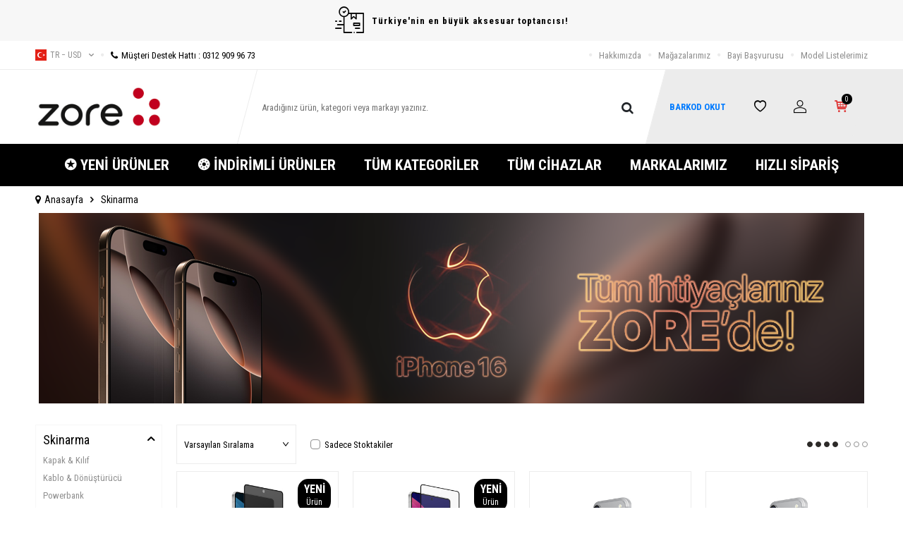

--- FILE ---
content_type: text/html; charset=UTF-8
request_url: https://www.zoreaksesuar.com/skin-arma
body_size: 21492
content:
<!DOCTYPE html>
<html lang="tr-TR" >
<head>
<meta charset="utf-8" />
<title>Skinarma</title>
<meta name="description" content="Skinarma" />
<meta name="copyright" content="T-Soft E-Ticaret Sistemleri" />
<script>window['PRODUCT_DATA'] = [];</script>
<meta name="robots" content="index,follow" /><link rel="canonical" href="https://www.zoreaksesuar.com/skin-arma"/>
<link rel="alternate" href="https://www.zoreaksesuar.com/skin-arma" hreflang="x-default"/>
<link rel="alternate" hreflang="tr" href="https://www.zoreaksesuar.com/skin-arma" />

            <meta property="og:image" content="//zoreaksesuar.com/Data/EditorFiles/beyaz-400.jpg"/>
            <meta name="twitter:image" content="//zoreaksesuar.com/Data/EditorFiles/beyaz-400.jpg" />
            <meta property="og:type" content="category" />
            <meta property="og:title" content="Skinarma" />
            <meta property="og:description" content="Skinarma" />
            <meta property="og:url" content="https://www.zoreaksesuar.com/skin-arma" />
            <meta property="og:site_name" content="Zoreaksesuar.com" />
            <meta name="twitter:card" content="summary" />
            <meta name="twitter:title" content="Skinarma" />
            <meta name="twitter:description" content="Skinarma" />
            <script>
                const E_EXPORT_ACTIVE = 0;
                const CART_DROPDOWN_LIST = false;
                const ENDPOINT_PREFIX = '';
                const ENDPOINT_ALLOWED_KEYS = [];
                const SETTINGS = {"KVKK_REQUIRED":1,"NEGATIVE_STOCK":"0","DYNAMIC_LOADING_SHOW_BUTTON":0,"IS_COMMENT_RATE_ACTIVE":0};
                try {
                    var PAGE_TYPE = 'category';
                    var PAGE_ID = 2;
                    var ON_PAGE_READY = [];
                    var THEME_VERSION = 'v5';
                    var THEME_FOLDER = 'v5-ran';
                    var MEMBER_INFO = {"ID":0,"CODE":"","FIRST_NAME":"","BIRTH_DATE":"","GENDER":"","LAST_NAME":"","MAIL":"","MAIL_HASH":"","PHONE":"","PHONE_HASH":"","PHONE_HASH_SHA":"","GROUP":0,"TRANSACTION_COUNT":0,"REPRESENTATIVE":"","KVKK":-1,"COUNTRY":"TR","E_COUNTRY":""};
                    var IS_VENDOR = 0;
                    var MOBILE_ACTIVE = false;
                    var CART_COUNT = '0';
                    var CART_TOTAL = '0,00';
                    var SESS_ID = '294f844c5450d76069a577b11b60022c';
                    var LANGUAGE = 'tr';
                    var CURRENCY = 'USD';
                    var SEP_DEC = ',';
                    var SEP_THO = '.';
                    var DECIMAL_LENGTH = 2;  
                    var SERVICE_INFO = null;
                    var CART_CSRF_TOKEN = '53c5346a6e787c72c75161a44b8fc249216bb184e1bc2300880658fee9371bb0';
                    var CSRF_TOKEN = 'HUPvag1MGfxEhl/jsWXVCLiquMDIhGkuHxghlUJyI58=';
                    
                }
                catch(err) { }
            </script>
            <!--cache--><link rel="preload" as="font" href="/theme/v5/css/fonts/tsoft-icon.woff2?v=1" type="font/woff2" crossorigin>
<link rel="preconnect" href="https://fonts.gstatic.com" crossorigin>
<link rel="preload" as="style" href="https://fonts.googleapis.com/css2?family=Roboto Condensed:wght@300&family=Roboto Condensed&family=Roboto Condensed:wght@700&family=Mulish&display=swap">
<link rel="stylesheet" href="https://fonts.googleapis.com/css2?family=Roboto Condensed:wght@300&family=Roboto Condensed&family=Roboto Condensed:wght@700&family=Mulish&display=swap" media="print" onload="this.media='all'">
<noscript>
<link rel="stylesheet" href="https://fonts.googleapis.com/css2?family=Roboto Condensed:wght@300&family=Roboto Condensed&family=Roboto Condensed:wght@700&family=Mulish&display=swap">
</noscript>
<link type="text/css" rel="stylesheet" href="/srv/compressed/load/all/css/tr/2/0.css?v=1769259033&isTablet=0&isMobile=1&userType=Ziyaretci">
<link rel="shortcut icon" href="//zoreaksesuar.com/Data/EditorFiles/TedarikciPaneli/favicon%202.png">
<meta name="viewport" content="width=device-width, initial-scale=1">
<script>
if (navigator.userAgent.indexOf('iPhone') > -1 || PAGE_ID == 91) {
document.querySelector("[name=viewport]").setAttribute('content', 'width=device-width, initial-scale=1, maximum-scale=1');
}
</script>
<script src="/theme/v5/js/callbacks.js?v=1769259033"></script>
<script src="/js/tsoftapps/v5/header.js?v=1769259033"></script>
<meta name="google-site-verification" content="B2gWFEAcG-ZUFdlak1BTpHtrNuX8WWPu8LvJf7LHdy8" />
<meta name="yandex-verification" content="3d34c7e1fad74e48" />
<!-- Google tag (gtag.js) -->
<script async src="https://www.googletagmanager.com/gtag/js?id=G-WW82DV961H"></script>
<script>
window.dataLayer = window.dataLayer || [];
function gtag(){dataLayer.push(arguments);}
gtag('js', new Date());
gtag('config', 'G-WW82DV961H');
</script><style>
iframe {
height: revert-layer !important;
}
</style><!-- T-Soft Apps - Google GTAG - Tracking Code Start -->
<script async src="https://www.googletagmanager.com/gtag/js?id=GTM-TXF7SGD6"></script>
<script>
function gtag() {
dataLayer.push(arguments);
}
</script>
<!-- T-Soft Apps - Google GTAG - Tracking Code End --><meta name="google-site-verification" content="B2gWFEAcG-ZUFdlak1BTpHtrNuX8WWPu8LvJf7LHdy8" />
</head>
<body>
<input type="hidden" id="cookie-law" value="1">
<div class="w-100 d-flex flex-wrap ">
<div class=" col-12 col-sm-12 col-md-12 col-lg-12 col-xl-12 col-xxl-12 column-686  "><div class="row">
<div id="relation|847" data-id="847" class="relArea col-12 v5-ran  folder-header tpl-user_zorebarkod2 "><div class="row">
<header class="container-fluid mb-1">
<div class="row">
<div id="header-top-bar" class="w-100 bg-light d-flex align-items-center justify-content-center text-center fw-semibold">
<i class="ti-order-follow-up mr-1"></i> Türkiye'nin en büyük aksesuar toptancısı!
</div>
<div id="header-top" class="w-100 d-none d-lg-block border-bottom">
<div class="container">
<div class="row align-items-center">
<div class="col-auto pr-0">
<div class="dropdown ht-language">
<a href="#" class="dropdown-title d-flex align-items-center text-gray text-uppercase" data-toggle="dropdown">
<img class="language-img" src="/lang/tr/tr.webp" alt="tr" width="16" height="16">
tr &minus; USD
<i class="ti-arrow-down ml-1"></i>
</a>
<div class="dropdown-menu border">
<div class="w-100 p-1 d-flex flex-wrap language-select">
<a href="#" class="w-100 d-flex align-items-center active" data-language="tr" data-toggle="language">
<img src="/lang/tr/tr.webp" alt="Türkçe" width="16" height="16">
Türkçe
</a>
<a href="#" class="w-100 d-flex align-items-center text-gray" data-language="en" data-toggle="language">
<img src="/lang/en/en.webp" alt="English" width="16" height="16">
English
</a>
</div>
</div>
</div>
</div>
<div class="col-auto">
<a href="tel:03129099673" class="d-flex align-items-center">
<i class="ti-circle text-light mr-1"></i>
<i class="ti-phone"></i>
Müşteri Destek Hattı : 0312 909 96 73
</a>
</div>
<div class="col-auto ml-auto">
<nav id="top-menu" class="d-flex">
<ul class="d-flex align-items-center">
<li class="d-flex align-items-center">
<i class="ti-circle text-light"></i>
<a href="https://www.zoreaksesuar.com/hakkimizda" target="" class="text-gray ">Hakkımızda</a>
</li>
<li class="d-flex align-items-center">
<i class="ti-circle text-light"></i>
<a href="https://www.zoreaksesuar.com/magazalarimiz" target="" class="text-gray ">Mağazalarımız</a>
</li>
<li class="d-flex align-items-center">
<i class="ti-circle text-light"></i>
<a href="https://www.zoreaksesuar.com/bayi-basvuru-sayfasi" target="" class="text-gray ">Bayi Başvurusu</a>
</li>
<li class="d-flex align-items-center">
<i class="ti-circle text-light"></i>
<a href="http://www.zore.com.tr/model-listeleri/" target="" class="text-gray ">Model Listelerimiz</a>
</li>
</ul>
</nav>
</div>
</div>
</div>
</div>
<div id="header-main" class="w-100">
<div class="w-100 header-main py-1 py-lg-0" data-toggle="sticky" data-parent="#header-main" data-mobile="true">
<div class="container">
<div class="row align-items-center">
<div class="col-auto d-lg-none" id="header-mobile-menu-btn">
<a href="#mobile-menu-847" data-toggle="drawer" class="header-mobile-menu-btn">
<i class="ti-menu"></i>
</a>
</div>
<div class="col-4 col-lg-3 d-flex" id="logo">
<a href="https://www.zoreaksesuar.com/">
<div><img src="//zoreaksesuar.com/Data/EditorFiles/beyaz-400.jpg" alt="beyaz-400.jpg (20 KB)" width="197" height="66" /></div>
</a>
</div>
<div id="header-search" class="col-12 col-lg-6 order-1 order-lg-0 mt-1 mt-lg-0">
<form action="/arama" method="get" autocomplete="off" id="search" class="w-100 position-relative">
<div class="d-flex align-items-center h-100 position-relative border px-1 search-skew">
<input id="live-search" type="search" name="q" placeholder="Aradığınız ürün, kategori veya markayı yazınız." class="form-control form-control-md border-0 no-cancel"
data-search="live-search" v-model="searchVal" data-licence="0">
<button type="submit" class="btn" id="live-search-btn">
<i class="ti-search"></i>
</button>
<!-- Barkod okut linki -->
</div>
<div class="bg-white border border-round search-form-list" id="dynamic-search-847" v-if="searchVal.length > 0 && data != ''" v-cloak>
<div class="w-100 p-1 dynamic-search" v-html="data"></div>
</div>
</form>
</div>
<div id="hm-links" class="col-auto col-lg-3 ml-auto pl-0">
<div class="w-100 position-relative hm-links">
<div class="row align-items-center justify-content-evenly h-100">
<div class="col-auto">
<a href="https://zore.com.tr/barcode/" class="ms-2" style="text-decoration: none; color: #007bff; font-weight: bold;">
BARKOD OKUT
</a>
</div>
<div class="col-auto">
<a href="/uye-girisi-sayfasi" id="header-favourite-count">
<i class="ti-heart-o"></i>
</a>
</div>
<div class="col-auto">
<a href="#header-member-panel-847" data-toggle="drawer" id="header-account">
<i class="ti-user"></i>
</a>
</div>
<div class="col-auto position-relative">
<a href="#header-cart-panel-847" data-toggle="drawer" id="header-cart-count">
<i class="ti-basket-outline position-relative text-primary"><span class="badge bg-black text-white cart-soft-count">0</span></i>
</a>
</div>
</div>
</div>
</div>
</div>
</div>
<div class="w-100 bg-white position-fixed d-lg-none" id="header-mobile-sticky">
<div class="w-100 px-1">
<div class="row justify-content-around">
<div class="col">
<a href="#mobile-menu-847" data-toggle="drawer" class="d-flex align-items-center justify-content-center flex-wrap">
<span class="hm-sticky-btn text-center">
<i class="ti-menu"></i>
<span>Menü</span>
</span>
</a>
</div>
<div class="col">
<a href="/uye-alisveris-listesi" class="d-flex align-items-center justify-content-center flex-wrap">
<label for="live-search" class="hm-sticky-btn text-center fw-regular m-0">
<i class="ti-search"></i>
<span>Ara</span>
</label>
</a>
</div>
<div class="col">
<a href="/uye-alisveris-listesi" class="d-flex align-items-center justify-content-center flex-wrap">
<span class="hm-sticky-btn text-center">
<i class="ti-heart-o"></i>
<span>Favorilerim</span>
</span>
</a>
</div>
<div class="col">
<a href="#header-member-panel-847" data-toggle="drawer" class="d-flex align-items-center justify-content-center flex-wrap">
<span class="hm-sticky-btn text-center">
<i class="ti-user"></i>
<span>Hesabım</span>
</span>
</a>
</div>
<div class="col">
<a href="#header-cart-panel-847" data-toggle="drawer" class="d-flex align-items-center justify-content-center flex-wrap">
<span class="hm-sticky-btn text-center">
<i class="ti-basket-outline position-relative"><span class="badge cart-soft-count">0</span></i>
<span>Sepetim</span>
</span>
</a>
</div>
</div>
</div>
</div>
</div>
</div>
<div id="header-menu" class="w-100 d-none d-lg-block">
<div class="w-100 bg-secondary" data-toggle="sticky" data-parent="#header-menu">
<div class="container">
<nav id="main-menu" class="w-100 position-relative">
<ul class="row align-items-center justify-content-center menu menu-847">
<li>
<a href="https://www.zoreaksesuar.com/yeni-urunler" target="" class="px-2 text-white d-flex align-items-center text-center text-uppercase fw-bold " title="✪ YENİ ÜRÜNLER">✪ YENİ ÜRÜNLER</a>
</li>
<li>
<a href="https://www.zoreaksesuar.com/indirimli-urunler" target="" class="px-2 text-white d-flex align-items-center text-center text-uppercase fw-bold " title="❂ İNDİRİMLİ ÜRÜNLER">❂ İNDİRİMLİ ÜRÜNLER</a>
</li>
<li>
<a href="https://www.zoreaksesuar.com/tum-kategoriler" target="" class="px-2 text-white d-flex align-items-center text-center text-uppercase fw-bold " title="TÜM KATEGORİLER">TÜM KATEGORİLER</a>
<div class="w-100 px-1 sub-menu ease">
<div class="row">
<div class="col-12 p-2">
<div class="row">
<div class="col-2 mb-2">
<a href="https://www.zoreaksesuar.com/akilli-saat-aksesuarlari" target="" class="menu-title d-inline-block " title="Akıllı Saat ve Aksesuarları">
Akıllı Saat ve Aksesuarları
</a>
</div>
<div class="col-2 mb-2">
<a href="https://www.zoreaksesuar.com/bataryalar" target="" class="menu-title d-inline-block " title="Bataryalar">
Bataryalar
</a>
</div>
<div class="col-2 mb-2">
<a href="https://www.zoreaksesuar.com/cep-telefonu-kiliflari" target="" class="menu-title d-inline-block " title="Cep Telefonu Kılıfları">
Cep Telefonu Kılıfları
</a>
</div>
<div class="col-2 mb-2">
<a href="https://www.zoreaksesuar.com/ekran-koruyucu-filmler" target="" class="menu-title d-inline-block " title="Ekran Koruyucu Filmler">
Ekran Koruyucu Filmler
</a>
</div>
<div class="col-2 mb-2">
<a href="https://www.zoreaksesuar.com/hafiza-urunleri" target="" class="menu-title d-inline-block " title="Hafıza Ürünleri">
Hafıza Ürünleri
</a>
</div>
<div class="col-2 mb-2">
<a href="https://www.zoreaksesuar.com/kablo-ve-donusturuculer" target="" class="menu-title d-inline-block " title="Kablo ve Dönüştürücüler">
Kablo ve Dönüştürücüler
</a>
</div>
<div class="col-2 mb-2">
<a href="https://www.zoreaksesuar.com/telefon-kamera-aksesuarlari" target="" class="menu-title d-inline-block " title="Kamera Aksesuarları">
Kamera Aksesuarları
</a>
</div>
<div class="col-2 mb-2">
<a href="https://www.zoreaksesuar.com/kulakliklar" target="" class="menu-title d-inline-block " title="Kulaklıklar">
Kulaklıklar
</a>
</div>
<div class="col-2 mb-2">
<a href="https://www.zoreaksesuar.com/muzik-aksesuarlari" target="" class="menu-title d-inline-block " title="Müzik Aksesuarları">
Müzik Aksesuarları
</a>
</div>
<div class="col-2 mb-2">
<a href="https://www.zoreaksesuar.com/notebook-aksesuarlari" target="" class="menu-title d-inline-block " title="Notebook Aksesuarları">
Notebook Aksesuarları
</a>
</div>
<div class="col-2 mb-2">
<a href="https://www.zoreaksesuar.com/oto-arac-urunleri" target="" class="menu-title d-inline-block " title="Oto/Araç Ürünleri">
Oto/Araç Ürünleri
</a>
</div>
<div class="col-2 mb-2">
<a href="https://www.zoreaksesuar.com/oyun-aksesuarlari" target="" class="menu-title d-inline-block " title="Oyun Aksesuarları">
Oyun Aksesuarları
</a>
</div>
<div class="col-2 mb-2">
<a href="https://www.zoreaksesuar.com/tasinabilir-sarj-cihazi" target="" class="menu-title d-inline-block " title="Taşınabilir Şarj Cihazı">
Taşınabilir Şarj Cihazı
</a>
</div>
<div class="col-2 mb-2">
<a href="https://www.zoreaksesuar.com/tablet-aksesuarlari" target="" class="menu-title d-inline-block " title="Tablet Aksesuarları">
Tablet Aksesuarları
</a>
</div>
<div class="col-2 mb-2">
<a href="https://www.zoreaksesuar.com/telefon-tutuculari" target="" class="menu-title d-inline-block " title="Telefon Tutucuları">
Telefon Tutucuları
</a>
</div>
<div class="col-2 mb-2">
<a href="https://www.zoreaksesuar.com/sarj-aletleri" target="" class="menu-title d-inline-block " title="Şarj Aletleri">
Şarj Aletleri
</a>
</div>
<div class="col-2 mb-2">
<a href="https://www.zoreaksesuar.com/airpods-aksesuarlari" target="" class="menu-title d-inline-block " title="Airpods Aksesuarları">
Airpods Aksesuarları
</a>
</div>
<div class="col-2 mb-2">
<a href="https://www.zoreaksesuar.com/otg-717" target="" class="menu-title d-inline-block " title="OTG">
OTG
</a>
</div>
<div class="col-2 mb-2">
<a href="https://www.zoreaksesuar.com/flash-bellek-718" target="" class="menu-title d-inline-block " title="Flash Bellek">
Flash Bellek
</a>
</div>
<div class="col-2 mb-2">
<a href="https://www.zoreaksesuar.com/selfie-cubugu-ve-tripodlar" target="" class="menu-title d-inline-block " title="Selfie Çubuğu ve Tripodlar">
Selfie Çubuğu ve Tripodlar
</a>
</div>
<div class="col-2 mb-2">
<a href="https://www.zoreaksesuar.com/kablo-duzenleyici" target="" class="menu-title d-inline-block " title="Kablo Düzenleyici">
Kablo Düzenleyici
</a>
</div>
<div class="col-2 mb-2">
<a href="https://www.zoreaksesuar.com/card-reader" target="" class="menu-title d-inline-block " title="Kart Okuyucu">
Kart Okuyucu
</a>
</div>
<div class="col-2 mb-2">
<a href="https://www.zoreaksesuar.com/dokunmatik-kalem" target="" class="menu-title d-inline-block " title="Dokunmatik Kalem">
Dokunmatik Kalem
</a>
</div>
<div class="col-2 mb-2">
<a href="https://www.zoreaksesuar.com/kol-bandi-1001" target="" class="menu-title d-inline-block " title="Kol Bandı">
Kol Bandı
</a>
</div>
<div class="col-2 mb-2">
<a href="https://www.zoreaksesuar.com/sim-aksesuarlari" target="" class="menu-title d-inline-block " title="Sim Aksesuarları">
Sim Aksesuarları
</a>
</div>
<div class="col-2 mb-2">
<a href="https://www.zoreaksesuar.com/diger-1050" target="" class="menu-title d-inline-block " title="Diğer">
Diğer
</a>
</div>
<div class="col-2 mb-2">
<a href="https://www.zoreaksesuar.com/mikrofon" target="" class="menu-title d-inline-block " title="Mikrofon">
Mikrofon
</a>
</div>
<div class="col-2 mb-2">
<a href="https://www.zoreaksesuar.com/ring-light" target="" class="menu-title d-inline-block " title="Ring Light">
Ring Light
</a>
</div>
<div class="col-2 mb-2">
<a href="https://www.zoreaksesuar.com/magsafe-urunleri" target="" class="menu-title d-inline-block " title="Magsafe Ürünleri">
Magsafe Ürünleri
</a>
</div>
<div class="col-2 mb-2">
<a href="https://www.zoreaksesuar.com/anahtarlik" target="" class="menu-title d-inline-block " title="Anahtarlık">
Anahtarlık
</a>
</div>
<div class="col-2 mb-2">
<a href="https://www.zoreaksesuar.com/webcam-kamera" target="" class="menu-title d-inline-block " title="Webcam & Kamera">
Webcam & Kamera
</a>
</div>
<div class="col-2 mb-2">
<a href="https://www.zoreaksesuar.com/mouse-1288" target="" class="menu-title d-inline-block " title="Mouse">
Mouse
</a>
</div>
<div class="col-2 mb-2">
<a href="https://www.zoreaksesuar.com/arac-multimedya-ekran-koruyucu" target="" class="menu-title d-inline-block " title="Araç Multimedya Ekran Koruyucu">
Araç Multimedya Ekran Koruyucu
</a>
</div>
<div class="col-2 mb-2">
<a href="https://www.zoreaksesuar.com/akilli-takip-cihazi" target="" class="menu-title d-inline-block " title="Akıllı Takip Cihazı">
Akıllı Takip Cihazı
</a>
</div>
<div class="col-2 mb-2">
<a href="https://www.zoreaksesuar.com/cantalar" target="" class="menu-title d-inline-block " title="Çanta">
Çanta
</a>
</div>
<div class="col-2 mb-2">
<a href="https://www.zoreaksesuar.com/usb-wifi-adaptor" target="" class="menu-title d-inline-block " title="USB WiFi Adaptör">
USB WiFi Adaptör
</a>
</div>
<div class="col-2 mb-2">
<a href="https://www.zoreaksesuar.com/aydinlatma-cubugu" target="" class="menu-title d-inline-block " title="Aydınlatma Çubuğu">
Aydınlatma Çubuğu
</a>
</div>
<div class="col-2 mb-2">
<a href="https://www.zoreaksesuar.com/projeksiyon-cihazi" target="" class="menu-title d-inline-block " title="Projeksiyon Cihazı">
Projeksiyon Cihazı
</a>
</div>
<div class="col-2 mb-2">
<a href="https://www.zoreaksesuar.com/retro-ahize-2" target="" class="menu-title d-inline-block " title="Retro Ahize">
Retro Ahize
</a>
</div>
</div>
</div>
</div>
</div>
</li>
<li>
<a href="/tum-cihazlar" target="" class="px-2 text-white d-flex align-items-center text-center text-uppercase fw-bold " title="TÜM CİHAZLAR">TÜM CİHAZLAR</a>
</li>
<li>
<a href="https://www.zoreaksesuar.com/markayayinci-listesi" target="" class="px-2 text-white d-flex align-items-center text-center text-uppercase fw-bold " title="MARKALARIMIZ">MARKALARIMIZ</a>
</li>
<li>
<a href="https://www.zoreaksesuar.com/hizli-siparis" target="" class="px-2 text-white d-flex align-items-center text-center text-uppercase fw-bold " title="HIZLI SİPARİŞ">HIZLI SİPARİŞ</a>
</li>
</ul>
</nav>
</div>
</div>
</div>
</div>
</header>
<div data-rel="mobile-menu-847" class="drawer-overlay"></div>
<div id="mobile-menu-847" class="drawer-wrapper" data-display="overlay" data-position="left">
<div class="drawer-title">
<span>Menü</span>
<div class="drawer-close">
<i class="ti-close"></i>
</div>
</div>
<div class="w-100 border-top">
<nav class="w-100 clearfix">
<ul class="w-100 clearfix">
<li class="w-100 border-bottom">
<a href="https://www.zoreaksesuar.com/yeni-urunler" target="" class="d-flex align-items-center px-2 menu-first-item " title="✪ YENİ ÜRÜNLER">✪ YENİ ÜRÜNLER</a>
</li>
<li class="w-100 border-bottom">
<a href="https://www.zoreaksesuar.com/indirimli-urunler" target="" class="d-flex align-items-center px-2 menu-first-item " title="❂ İNDİRİMLİ ÜRÜNLER">❂ İNDİRİMLİ ÜRÜNLER</a>
</li>
<li class="w-100 border-bottom">
<div class="d-flex align-items-center px-2 menu-first-item " data-toggle="accordion">
TÜM KATEGORİLER
<span class="ml-auto">
<i class="ti-arrow-down"></i>
<i class="ti-arrow-up"></i>
</span>
</div>
<div class="accordion-body clearfix">
<ul class="clearfix px-3 pb-2">
<li class="w-100 mb-1">
<a href="https://www.zoreaksesuar.com/akilli-saat-aksesuarlari" target="" class="d-block menu-secondary-item text-gray " title="Akıllı Saat ve Aksesuarları">Akıllı Saat ve Aksesuarları</a>
</li>
<li class="w-100 mb-1">
<a href="https://www.zoreaksesuar.com/bataryalar" target="" class="d-block menu-secondary-item text-gray " title="Bataryalar">Bataryalar</a>
</li>
<li class="w-100 mb-1">
<a href="https://www.zoreaksesuar.com/cep-telefonu-kiliflari" target="" class="d-block menu-secondary-item text-gray " title="Cep Telefonu Kılıfları">Cep Telefonu Kılıfları</a>
</li>
<li class="w-100 mb-1">
<a href="https://www.zoreaksesuar.com/ekran-koruyucu-filmler" target="" class="d-block menu-secondary-item text-gray " title="Ekran Koruyucu Filmler">Ekran Koruyucu Filmler</a>
</li>
<li class="w-100 mb-1">
<a href="https://www.zoreaksesuar.com/hafiza-urunleri" target="" class="d-block menu-secondary-item text-gray " title="Hafıza Ürünleri">Hafıza Ürünleri</a>
</li>
<li class="w-100 mb-1">
<a href="https://www.zoreaksesuar.com/kablo-ve-donusturuculer" target="" class="d-block menu-secondary-item text-gray " title="Kablo ve Dönüştürücüler">Kablo ve Dönüştürücüler</a>
</li>
<li class="w-100 mb-1">
<a href="https://www.zoreaksesuar.com/telefon-kamera-aksesuarlari" target="" class="d-block menu-secondary-item text-gray " title="Kamera Aksesuarları">Kamera Aksesuarları</a>
</li>
<li class="w-100 mb-1">
<a href="https://www.zoreaksesuar.com/kulakliklar" target="" class="d-block menu-secondary-item text-gray " title="Kulaklıklar">Kulaklıklar</a>
</li>
<li class="w-100 mb-1">
<a href="https://www.zoreaksesuar.com/muzik-aksesuarlari" target="" class="d-block menu-secondary-item text-gray " title="Müzik Aksesuarları">Müzik Aksesuarları</a>
</li>
<li class="w-100 mb-1">
<a href="https://www.zoreaksesuar.com/notebook-aksesuarlari" target="" class="d-block menu-secondary-item text-gray " title="Notebook Aksesuarları">Notebook Aksesuarları</a>
</li>
<li class="w-100 mb-1">
<a href="https://www.zoreaksesuar.com/oto-arac-urunleri" target="" class="d-block menu-secondary-item text-gray " title="Oto/Araç Ürünleri">Oto/Araç Ürünleri</a>
</li>
<li class="w-100 mb-1">
<a href="https://www.zoreaksesuar.com/oyun-aksesuarlari" target="" class="d-block menu-secondary-item text-gray " title="Oyun Aksesuarları">Oyun Aksesuarları</a>
</li>
<li class="w-100 mb-1">
<a href="https://www.zoreaksesuar.com/tasinabilir-sarj-cihazi" target="" class="d-block menu-secondary-item text-gray " title="Taşınabilir Şarj Cihazı">Taşınabilir Şarj Cihazı</a>
</li>
<li class="w-100 mb-1">
<a href="https://www.zoreaksesuar.com/tablet-aksesuarlari" target="" class="d-block menu-secondary-item text-gray " title="Tablet Aksesuarları">Tablet Aksesuarları</a>
</li>
<li class="w-100 mb-1">
<a href="https://www.zoreaksesuar.com/telefon-tutuculari" target="" class="d-block menu-secondary-item text-gray " title="Telefon Tutucuları">Telefon Tutucuları</a>
</li>
<li class="w-100 mb-1">
<a href="https://www.zoreaksesuar.com/sarj-aletleri" target="" class="d-block menu-secondary-item text-gray " title="Şarj Aletleri">Şarj Aletleri</a>
</li>
<li class="w-100 mb-1">
<a href="https://www.zoreaksesuar.com/airpods-aksesuarlari" target="" class="d-block menu-secondary-item text-gray " title="Airpods Aksesuarları">Airpods Aksesuarları</a>
</li>
<li class="w-100 mb-1">
<a href="https://www.zoreaksesuar.com/otg-717" target="" class="d-block menu-secondary-item text-gray " title="OTG">OTG</a>
</li>
<li class="w-100 mb-1">
<a href="https://www.zoreaksesuar.com/flash-bellek-718" target="" class="d-block menu-secondary-item text-gray " title="Flash Bellek">Flash Bellek</a>
</li>
<li class="w-100 mb-1">
<a href="https://www.zoreaksesuar.com/selfie-cubugu-ve-tripodlar" target="" class="d-block menu-secondary-item text-gray " title="Selfie Çubuğu ve Tripodlar">Selfie Çubuğu ve Tripodlar</a>
</li>
<li class="w-100 mb-1">
<a href="https://www.zoreaksesuar.com/kablo-duzenleyici" target="" class="d-block menu-secondary-item text-gray " title="Kablo Düzenleyici">Kablo Düzenleyici</a>
</li>
<li class="w-100 mb-1">
<a href="https://www.zoreaksesuar.com/card-reader" target="" class="d-block menu-secondary-item text-gray " title="Kart Okuyucu">Kart Okuyucu</a>
</li>
<li class="w-100 mb-1">
<a href="https://www.zoreaksesuar.com/dokunmatik-kalem" target="" class="d-block menu-secondary-item text-gray " title="Dokunmatik Kalem">Dokunmatik Kalem</a>
</li>
<li class="w-100 mb-1">
<a href="https://www.zoreaksesuar.com/kol-bandi-1001" target="" class="d-block menu-secondary-item text-gray " title="Kol Bandı">Kol Bandı</a>
</li>
<li class="w-100 mb-1">
<a href="https://www.zoreaksesuar.com/sim-aksesuarlari" target="" class="d-block menu-secondary-item text-gray " title="Sim Aksesuarları">Sim Aksesuarları</a>
</li>
<li class="w-100 mb-1">
<a href="https://www.zoreaksesuar.com/diger-1050" target="" class="d-block menu-secondary-item text-gray " title="Diğer">Diğer</a>
</li>
<li class="w-100 mb-1">
<a href="https://www.zoreaksesuar.com/mikrofon" target="" class="d-block menu-secondary-item text-gray " title="Mikrofon">Mikrofon</a>
</li>
<li class="w-100 mb-1">
<a href="https://www.zoreaksesuar.com/ring-light" target="" class="d-block menu-secondary-item text-gray " title="Ring Light">Ring Light</a>
</li>
<li class="w-100 mb-1">
<a href="https://www.zoreaksesuar.com/magsafe-urunleri" target="" class="d-block menu-secondary-item text-gray " title="Magsafe Ürünleri">Magsafe Ürünleri</a>
</li>
<li class="w-100 mb-1">
<a href="https://www.zoreaksesuar.com/anahtarlik" target="" class="d-block menu-secondary-item text-gray " title="Anahtarlık">Anahtarlık</a>
</li>
<li class="w-100 mb-1">
<a href="https://www.zoreaksesuar.com/webcam-kamera" target="" class="d-block menu-secondary-item text-gray " title="Webcam & Kamera">Webcam & Kamera</a>
</li>
<li class="w-100 mb-1">
<a href="https://www.zoreaksesuar.com/mouse-1288" target="" class="d-block menu-secondary-item text-gray " title="Mouse">Mouse</a>
</li>
<li class="w-100 mb-1">
<a href="https://www.zoreaksesuar.com/arac-multimedya-ekran-koruyucu" target="" class="d-block menu-secondary-item text-gray " title="Araç Multimedya Ekran Koruyucu">Araç Multimedya Ekran Koruyucu</a>
</li>
<li class="w-100 mb-1">
<a href="https://www.zoreaksesuar.com/akilli-takip-cihazi" target="" class="d-block menu-secondary-item text-gray " title="Akıllı Takip Cihazı">Akıllı Takip Cihazı</a>
</li>
<li class="w-100 mb-1">
<a href="https://www.zoreaksesuar.com/cantalar" target="" class="d-block menu-secondary-item text-gray " title="Çanta">Çanta</a>
</li>
<li class="w-100 mb-1">
<a href="https://www.zoreaksesuar.com/usb-wifi-adaptor" target="" class="d-block menu-secondary-item text-gray " title="USB WiFi Adaptör">USB WiFi Adaptör</a>
</li>
<li class="w-100 mb-1">
<a href="https://www.zoreaksesuar.com/aydinlatma-cubugu" target="" class="d-block menu-secondary-item text-gray " title="Aydınlatma Çubuğu">Aydınlatma Çubuğu</a>
</li>
<li class="w-100 mb-1">
<a href="https://www.zoreaksesuar.com/projeksiyon-cihazi" target="" class="d-block menu-secondary-item text-gray " title="Projeksiyon Cihazı">Projeksiyon Cihazı</a>
</li>
<li class="w-100 mb-1">
<a href="https://www.zoreaksesuar.com/retro-ahize-2" target="" class="d-block menu-secondary-item text-gray " title="Retro Ahize">Retro Ahize</a>
</li>
<li class="w-100">
<a href="https://www.zoreaksesuar.com/tum-kategoriler" target="" class="d-block menu-secondary-item text-primary" title="Tümünü Gör">Tümünü Gör</a>
</li>
</ul>
</div>
</li>
<li class="w-100 border-bottom">
<a href="/tum-cihazlar" target="" class="d-flex align-items-center px-2 menu-first-item " title="TÜM CİHAZLAR">TÜM CİHAZLAR</a>
</li>
<li class="w-100 border-bottom">
<a href="https://www.zoreaksesuar.com/markayayinci-listesi" target="" class="d-flex align-items-center px-2 menu-first-item " title="MARKALARIMIZ">MARKALARIMIZ</a>
</li>
<li class="w-100 border-bottom">
<a href="https://www.zoreaksesuar.com/hizli-siparis" target="" class="d-flex align-items-center px-2 menu-first-item " title="HIZLI SİPARİŞ">HIZLI SİPARİŞ</a>
</li>
</ul>
</nav>
<nav class="w-100 bg-light clearfix">
<ul class="w-100 clearfix">
<li class="w-100 border-bottom">
<a href="https://www.zoreaksesuar.com/hakkimizda" target="" class="d-flex align-items-center px-2 menu-first-item ">Hakkımızda</a>
</li>
<li class="w-100 border-bottom">
<a href="https://www.zoreaksesuar.com/magazalarimiz" target="" class="d-flex align-items-center px-2 menu-first-item ">Mağazalarımız</a>
</li>
<li class="w-100 border-bottom">
<a href="https://www.zoreaksesuar.com/bayi-basvuru-sayfasi" target="" class="d-flex align-items-center px-2 menu-first-item ">Bayi Başvurusu</a>
</li>
<li class="w-100 border-bottom">
<a href="http://www.zore.com.tr/model-listeleri/" target="" class="d-flex align-items-center px-2 menu-first-item ">Model Listelerimiz</a>
</li>
<li class="w-100 border-bottom">
<div class="mobile-language">
<div class="w-100 d-flex align-items-center px-2 text-uppercase menu-first-item" data-toggle="accordion">
<img class="mr-1" src="/lang/tr/tr.webp" alt="tr" width="16" height="16">
tr &minus; USD
<span class="ml-auto">
<i class="ti-arrow-down"></i>
<i class="ti-arrow-up"></i>
</span>
</div>
<div class="accordion-body border-top p-2 bg-white">
<div class="mobile-language-title fw-bold mb-1">Dil & Para Birimi</div>
<select class="form-control mb-1" data-toggle="language">
<option selected value="tr">
Türkçe</option>
<option value="en">
English</option>
</select>
</div>
</div>
</li>
</ul>
</nav>
</div>
</div>
<div data-rel="header-member-panel-847" class="drawer-overlay"></div>
<div id="header-member-panel-847" class="drawer-wrapper" data-display="overlay" data-position="right">
<div class="drawer-title">
<span>Hesabım</span>
<div class="drawer-close">
<i class="ti-close"></i>
</div>
</div>
<div class="drawer-body">
<form action="#" method="POST" class="w-100" data-toggle="login-form" data-prefix="header-" data-callback="headerMemberLoginFn" novalidate>
<div class="row">
<div class="col-12">
<ul id="header-login-type" class="tab-nav list-style-none">
<li class="active" data-type="email"><a href="#header-login" data-toggle="tab">Üye Girişi</a></li>
<li><a href="/uye-kayit">Kayıt Ol</a></li>
</ul>
</div>
<div class="col-12 mb-1 tab-content">
<div id="header-login" class="w-100 tab-pane active">
<div class="w-100 popover-wrapper position-relative">
<input type="email" id="header-email" class="form-control" placeholder="E-posta adresinizi giriniz" data-toggle="placeholder">
</div>
</div>
</div>
<div class="col-12 mb-1">
<div class="w-100 input-group">
<input type="password" id="header-password" class="form-control" placeholder="Şifrenizi giriniz" data-toggle="placeholder">
<div class="input-group-append no-animate">
<i class="ti-eye-off text-gray" id="toggleVisiblePassword847"></i>
</div>
</div>
</div>
<div class="col-12 d-flex flex-wrap justify-content-between">
<input type="checkbox" id="header-remember" name="header-remember" class="form-control">
<label for="header-remember" class="mb-1 d-flex align-items-center fw-regular">
<span class="input-checkbox">
<i class="ti-check"></i>
</span>
Beni Hatırla
</label>
<a href="/uye-sifre-hatirlat" class="text-gray text-underline mb-1">Şifremi Unuttum</a>
</div>
<div class="col-12 mb-1">
<button type="submit" class="w-100 d-flex align-items-center justify-content-between btn btn-md btn-primary text-uppercase">
Giriş Yap
<i class="ti-arrow-right"></i>
</button>
</div>
</div>
</form>
</div>
</div>
<div data-rel="header-cart-panel-847" class="drawer-overlay"></div>
<div id="header-cart-panel-847" class="drawer-wrapper" data-display="overlay" data-position="right" data-callback="headercart-cb-847">
<div class="drawer-title">
<span>Sepetim</span>
<div class="drawer-close">
<i class="ti-close"></i>
</div>
</div>
<div class="drawer-body"></div>
</div>
<div class="bg-primary text-white text-center border border-white scroll-to-up" id="scroll-to-up-847">
<i class="ti-arrow-up"></i>
</div>
</div></div>
</div></div>
</div>
<div class="w-100 d-flex flex-wrap "><div class="container"><div class="row">
<div class=" col-12 col-sm-12 col-md-12 col-lg-12 col-xl-12 col-xxl-12 column-687  "><div class="row">
<div id="relation|848" data-id="848" class="relArea col-12 v5-ran  folder-breadcrumb tpl-default "><div class="row"><nav class="col-12 mb-1 breadcrumb">
<ul class="clearfix list-type-none d-flex flex-wrap align-items-center">
<li class="d-inline-flex align-items-center">
<a href="https://www.zoreaksesuar.com/" class="breadcrumb-item d-flex align-items-center text-body">
<i class="ti-location"></i>
Anasayfa
</a>
</li>
<li class="d-inline-flex align-items-center">
<i class="ti-arrow-right text-body mx-1"></i>
<span class="breadcrumb-item text-gray">Skinarma</span>
</li>
</ul>
</nav>
<script type="application/ld+json">
{"@context":"https:\/\/schema.org","@type":"BreadcrumbList","itemListElement":[{"@type":"ListItem","position":1,"name":"Anasayfa","item":"https:\/\/www.zoreaksesuar.com\/"},{"@type":"ListItem","position":2,"name":"Skinarma"}]}
</script>
</div></div><div id="relation|849" data-id="849" class="relArea col-12 v5-ran  folder-slider tpl-default-outslide "><div class="row"> <div class="w-100 slider-container mb-3">
<div class="w-100 position-relative slider-block-wrapper">
<div id="slider-block-849" class="swiper-container">
<div class="swiper-wrapper">
<div class="swiper-slide">
<a href="https://www.zoreaksesuar.com/arama?q=iphone+16" class="w-100 d-block position-relative">
<picture class="d-flex align-items-center justify-content-center overflow-hidden">
<img data-src="/Data/BlockUploadData/slider/img1/849/iphone-16-serisi-1-tr.png?1726909054" class="swiper-lazy border-round " width="1170" height="270" alt="Apple iPhone 16 Serisi">
<span class="swiper-lazy-preloader">
<img src="/theme/standart/images/lazy_load_yukleniyor.gif" alt="Apple iPhone 16 Serisi" width="50" height="50">
</span>
</picture>
</a>
</div>
</div>
</div>
</div>
</div>
</div></div>
</div></div>
</div></div></div>
<div class="w-100 d-flex flex-wrap "><div class="container"><div class="row">
<div class=" col-12 col-sm-12 col-md-3 col-lg-2 col-xl-2 col-xxl-2 column-688  "><div class="row">
<div id="relation|850" data-id="850" class="relArea col-12 v5-ran  folder-filter tpl-default "><div class="row"><div data-rel="product-filter" class="drawer-overlay"></div>
<div id="product-filter" class="col-12 pb-3" data-position="left" v-cloak>
    <div class="row" v-if="IS_MOBILE">
        <div class="col-12 drawer-title border-bottom border-light mb-2">
            <i class="ti-filter mr-1"></i>
            <span>Filtre</span>
            <div class="drawer-close" @click="close('product-filter')">
                <i class="ti-close"></i>
            </div>
        </div>
    </div>
    <div class="affix-margin" v-if="SETTING.FILTER_STICKY"></div>
    <div class="w-100" v-if="!LOADING" :data-toggle="SETTING.FILTER_STICKY == 1 ? 'affix' : ''">
        <div class="w-100 border border-light mb-1">
            <section class="col-12 filter-card" v-if="FILTERS.CATEGORIES && FILTERS.CATEGORIES.length">
                <div class="row">
                    <div class="w-100 filter-category">
                        <div class="w-100 filter-category-list" v-for="(CAT, index) in FILTERS.CATEGORIES" :class="{'mb-1' : FILTERS.CATEGORIES.length < index + 1}">
                            <h5 class="w-100 p-2 p-md-1 d-flex filter-title accordion-title active" data-toggle="accordion">
                                <a :href="'/' + CAT.URL" class="filter-title-item">{{ CAT. NAME }}</a>
                                <span class="ml-auto">
                                    <i class="ti-arrow-down"></i>
                                    <i class="ti-arrow-up"></i>
                                </span>
                            </h5>
                            <div class="w-100 px-2 px-md-1 filter-body accordion-body mb-2 mb-md-1 show" v-if="CAT.CHILDREN.length">
                                <ul class="list-style-none filter-list">
                                    <li class="filter-list-item" v-for="SUB in CAT.CHILDREN">
                                        <a :href="'/' + SUB.URL" class="filter-item" :class="{'text-primary' : SUB.SELECTED == 1}">{{ SUB. NAME }}</a>
                                    </li>
                                </ul>
                            </div>
                        </div>
                    </div>
                </div>
            </section>  
            <section class="col-12 filter-card d-md-none" v-if="FILTERS.SELECTED.length > 0">
                <div class="row">
                    <h5 class="w-100 p-2 p-md-1 d-flex filter-title accordion-title active" data-toggle="accordion">
                        Seçilen Filtreler
                        <span class="ml-auto">
                            <i class="ti-arrow-down"></i>
                            <i class="ti-arrow-up"></i>
                        </span>
                    </h5>
                    <div class="w-100 px-2 px-md-1 filter-body accordion-body mb-2 mb-md-1 show">
                        <span class="selected-item btn btn-sm btn-light" v-for="SELECTED in FILTERS.SELECTED" @click="clearFilter(SELECTED)" >
                            <i class="ti-close text-gray"></i> {{ SELECTED.TEXT }}
                        </span>
                        <div class="mt-1" v-if="FILTERS.SELECTED.length > 1">
                            <button type="button" class="btn btn-sm btn-black selected-clear-btn" @click="clearFilter('all')">
                                <i class="ti-trash-o"></i> HEPSİNİ SİL
                            </button>
                        </div>
                    </div>
            </section>
            <section class="col-12 filter-card" v-if="FILTERS.VARIANTS && FILTERS.VARIANTS.TYPE1_LIST && FILTERS.VARIANTS.TYPE1_LIST.length">
                <div class="row">
                    <h5 class="w-100 p-2 p-md-1 d-flex filter-title accordion-title active" data-toggle="accordion">
                        {{ FILTERS.VARIANTS.TYPE1_NAME }}
                        <span class="ml-auto">
                            <i class="ti-arrow-down"></i>
                            <i class="ti-arrow-up"></i>
                        </span>
                    </h5>
                    <div class="w-100 px-2 px-md-1 filter-body accordion-body mb-2 mb-md-1 show">
                        <div class="w-100 position-relative filter-search ti-search mb-1" v-if="FILTERS.VARIANTS.TYPE1_LIST.length > 9">
                            <input type="text" class="form-control" :placeholder="FILTERS.VARIANTS.TYPE1_NAME + ' ara'" @keyup="search($event, 'filter-search-v1')"/>
                        </div>
                        <ul class="list-style-none filter-list" data-filter-search="filter-search-v1">
                            <li class="filter-list-item" v-for="(V1, index) in FILTERS.VARIANTS.TYPE1_LIST" :data-title="V1.NAME">
                                <input type="checkbox" :id="'type1_' + V1.ID" :checked="V1.SELECTED == 1" class="form-control" @change="select('FILTERS.VARIANTS.TYPE1_LIST', index)">
                                <label :for="'type1_' + V1.ID" :id="'label-type1_' + V1.ID" class="filter-item" :class="{'text-black' : V1.SELECTED == 1}">
                                    <span class="input-checkbox">
                                        <i class="ti-check"></i>
                                    </span>
                                    {{ V1.NAME }}
                                </label>
                            </li>
                        </ul>
                    </div>
                </div>
            </section>
            <section class="col-12 filter-card" v-if="FILTERS.VARIANTS && FILTERS.VARIANTS.TYPE2_LIST && FILTERS.VARIANTS.TYPE2_LIST.length">
                <div class="row">
                    <h5 class="w-100 p-2 p-md-1 d-flex filter-title accordion-title active" data-toggle="accordion">
                        {{ FILTERS.VARIANTS.TYPE2_NAME }}
                        <span class="ml-auto">
                            <i class="ti-arrow-down"></i>
                            <i class="ti-arrow-up"></i>
                        </span>
                    </h5>
                    <div class="w-100 px-2 px-md-1 filter-body accordion-body mb-2 mb-md-1 show">
                        <div class="w-100 position-relative filter-search ti-search mb-1" v-if="FILTERS.VARIANTS.TYPE2_LIST.length > 9">
                            <input type="text" class="form-control" :placeholder="FILTERS.VARIANTS.TYPE2_NAME + ' ara'" @keyup="search($event, 'filter-search-v2')"/>
                        </div>
                        <ul class="list-style-none filter-list" data-filter-search="filter-search-v2">
                            <li class="filter-list-item" v-for="(V2, index) in FILTERS.VARIANTS.TYPE2_LIST" :data-title="V2.NAME">
                                <input type="checkbox" :id="'type2_' + V2.ID" :checked="V2.SELECTED == 1" class="form-control" @change="select('FILTERS.VARIANTS.TYPE2_LIST', index)">
                                <label :for="'type2_' + V2.ID" :id="'label-type2_' + V2.ID" class="filter-item" :class="{'text-black' : V2.SELECTED == 1}">
                                    <span class="input-checkbox">
                                        <i class="ti-check"></i>
                                    </span>
                                    {{ V2.NAME }}
                                </label>
                            </li>
                        </ul>
                    </div>
                </div>
            </section>
            <section class="col-12 filter-card" v-if="FILTERS.BRANDS && FILTERS.BRANDS.length">
                <div class="row">
                    <h5 class="w-100 p-2 p-md-1 d-flex filter-title accordion-title active" data-toggle="accordion">
                        Marka
                        <span class="ml-auto">
                            <i class="ti-arrow-down"></i>
                            <i class="ti-arrow-up"></i>
                        </span>
                    </h5>
                    <div class="w-100 px-2 px-md-1 filter-body accordion-body mb-2 mb-md-1 show">
                        <div class="w-100 position-relative filter-search ti-search mb-1" v-if="FILTERS.BRANDS.length > 9">
                            <input type="text" class="form-control" placeholder="Marka ara" @keyup="search($event, 'filter-search-brand')"/>
                        </div>
                        <ul class="list-style-none filter-list" data-filter-search="filter-search-brand">
                            <li class="filter-list-item" v-for="(B, index) in FILTERS.BRANDS" :data-title="B.NAME">
                                <input type="checkbox" :id="'brand' + B.ID" :checked="B.SELECTED == 1" class="form-control" @change="select('FILTERS.BRANDS', index)">
                                <label :for="'brand' + B.ID" :id="'label-brand' + B.ID" class="filter-item" :class="{'text-black' : B.SELECTED == 1}">
                                    <span class="input-checkbox">
                                        <i class="ti-check"></i>
                                    </span>
                                    {{ B.NAME }}
                                </label>
                            </li>
                        </ul>
                    </div>
                </div>
            </section>
            <section class="col-12 filter-card" v-if="FILTERS.MODELS && FILTERS.MODELS.length">
                <div class="row">
                    <h5 class="w-100 p-2 p-md-1 d-flex filter-title accordion-title active" data-toggle="accordion">
                        Model
                        <span class="ml-auto">
                            <i class="ti-arrow-down"></i>
                            <i class="ti-arrow-up"></i>
                        </span>
                    </h5>
                    <div class="w-100 px-2 px-md-1 filter-body accordion-body mb-2 mb-md-1 show">
                        <div class="w-100 position-relative filter-search ti-search mb-1" v-if="FILTERS.MODELS.length > 9">
                            <input type="text" class="form-control" placeholder="Model ara" @keyup="search($event, 'filter-search-model')"/>
                        </div>
                        <ul class="list-style-none filter-list" data-filter-search="filter-search-model">
                            <li class="filter-list-item" v-for="(M, index) in FILTERS.MODELS" :data-title="M.NAME">
                                <input type="checkbox" :id="'model' + M.ID" :checked="M.SELECTED == 1" class="form-control" @change="select('FILTERS.MODELS', index)">
                                <label :for="'model' + M.ID" :id="'label-model' + M.ID" class="filter-item" :class="{'text-black' : M.SELECTED == 1}">
                                    <span class="input-checkbox">
                                        <i class="ti-check"></i>
                                    </span>
                                    {{ M.NAME }}
                                </label>
                            </li>
                        </ul>
                    </div>
                </div>
            </section>
            <section class="col-12 filter-card" v-for="(FILTER, index) in FILTERS.FILTERS" v-if="FILTERS.FILTERS">
                <div class="row">
                    <h5 class="w-100 p-2 p-md-1 d-flex filter-title accordion-title active" data-toggle="accordion">
                        {{ FILTER.NAME }}
                        <span class="ml-auto">
                            <i class="ti-arrow-down"></i>
                            <i class="ti-arrow-up"></i>
                        </span>
                    </h5>
                    <div class="w-100 px-2 px-md-1 filter-body accordion-body mb-2 mb-md-1 show" v-if="FILTER.TYPE != 2">
                        <div class="w-100 position-relative filter-search ti-search mb-1" v-if="FILTER.VALUES.length > 9">
                            <input type="text" class="form-control" :placeholder="FILTER.NAME + ' ara'" @keyup="search($event, 'filter-search-f' + index)"/>
                        </div>
                        <ul class="list-style-none d-flex flex-wrap filter-list-color" :data-filter-search="'filter-search-f' + index" v-if="FILTER.VIEW == 'color'">
                            <li class="filter-list-item" v-for="(F, subIndex) in FILTER.VALUES" :data-title="F.NAME">
                                <input type="checkbox" :id="'filter-' + FILTER.ID + F.ID" :checked="F.SELECTED == 1" class="form-control" @change="filter(index,subIndex)">
                                <label :for="'filter-' + FILTER.ID + F.ID" :id="'label-' + FILTER.ID + F.ID" class="filter-color d-flex w-100 m-0 position-relative" :title="F.NAME">
                                <span class="image-wrapper border border-round" :style="`background-color:${F.DATA}`">
                                        <span class="image-inner"></span>
                                    </span>
                                    <span class="input-checkbox" :class="F.SELECTED == 1 ? 'd-block' : 'd-none'">
                                        <i class="ti-check"></i>
                                    </span>
                                </label>
                            </li>
                        </ul>
                        <ul class="list-style-none d-flex flex-wrap filter-list-shape" :data-filter-search="'filter-search-f' + index" v-else-if="FILTER.VIEW == 'shape'">
                            <li class="filter-list-item" v-for="(F, subIndex) in FILTER.VALUES" :data-title="F.NAME">
                                <input type="checkbox" :id="'filter-' + FILTER.ID + F.ID" :checked="F.SELECTED == 1" class="form-control" @change="filter(index,subIndex)">
                                <label :for="'filter-' + FILTER.ID + F.ID" :id="'label-' + FILTER.ID + F.ID" class="filter-shape w-100 m-0" :title="F.NAME" :class="{'shape-checked' : F.SELECTED == 1}">
                                    <span class="image-wrapper border border-round bg-white">
                                        <span class="image-inner">
                                            <img :src="F.DATA" :alt="F.NAME" v-if="F.DATA">
                                        </span>
                                    </span>
                                    <p class="shape-name text-center">{{ F.NAME }}</p>
                                </label>
                            </li>
                        </ul>
                        <ul class="list-style-none filter-list" :data-filter-search="'filter-search-f' + index" v-else>
                            <li class="filter-list-item" v-for="(F, subIndex) in FILTER.VALUES" :data-title="F.NAME">
                                <input type="checkbox" :id="'filter-' + FILTER.ID + F.ID" :checked="F.SELECTED == 1" class="form-control" @change="filter(index,subIndex)">
                                <label :for="'filter-' + FILTER.ID + F.ID" :id="'label-' + FILTER.ID + F.ID" class="filter-item" :class="{'text-black' : F.SELECTED == 1}">
                                    <span class="input-checkbox">
                                        <i class="ti-check"></i>
                                    </span>
                                    {{ F.NAME }}
                                </label>
                            </li>
                        </ul>
                    </div>
                    <div class="col-12 filter-body filter-decimal-body accordion-body show" v-if="FILTER.TYPE == 2 && (FILTER.MAX != 0)">
                        <slider-range 
                            :id="'filter-decimal-slider' + FILTER.ID"
                            :params="FILTER.ID"
                            :min="FILTER.MIN" 
                            :max="FILTER.MAX" 
                            :start="[FILTER.MIN_SELECTED, FILTER.MAX_SELECTED]"
                            :decimal="true"
                        ></slider-range>
                    </div>
                </div>
            </section>
            <section class="col-12 py-1 filter-card single-option">
                <input type="checkbox" id="filter-stock" :checked="PARAMS.stock" class="form-control" @change='PARAMS.stock = !PARAMS.stock'>
                <label for="filter-stock" id="label-filter-stock" class="filter-item" :class="{'text-black' : PARAMS.stock}">
                    <span class="input-checkbox">
                        <i class="ti-check"></i>
                    </span>
                    Stoktakiler
                </label>
            </section>
            <section class="col-12 py-1 filter-card single-option">
                <input type="checkbox" id="filter-discounted" :checked="PARAMS.discounted" class="form-control" @change='PARAMS.discounted = !PARAMS.discounted'>
                <label for="filter-discounted" id="label-filter-discounted" class="filter-item" :class="{'text-primary' : PARAMS.discounted}">
                    <span class="input-checkbox">
                        <i class="ti-check"></i>
                    </span>
                    İndirimli
                </label>
            </section>
            <section class="col-12 py-1 filter-card single-option">
                <input type="checkbox" id="filter-new" :checked="PARAMS.new" class="form-control" @change='PARAMS.new = !PARAMS.new'>
                <label for="filter-new" id="label-filter-new" class="filter-item" :class="{'text-primary' : PARAMS.new}">
                    <span class="input-checkbox">
                        <i class="ti-check"></i>
                    </span>
                    Yeni
                </label>
            </section>
            <section class="col-12 filter-card" v-if="FILTERS.PRICE.MAX && FILTERS.PRICE.MAX > 0">
                <div class="row">
                    <h5 class="w-100 p-2 p-md-1 d-flex filter-title accordion-title active" data-toggle="accordion">
                        Fiyat
                        <span class="ml-auto">
                            <i class="ti-arrow-down"></i>
                            <i class="ti-arrow-up"></i>
                        </span>
                    </h5>
                    <div class="w-100 px-2 px-md-1 filter-body accordion-body mb-2 mb-md-1 show">
                        <slider-range 
                            :id="'filter-price-slider'" 
                            :min="FILTERS.PRICE.MIN" 
                            :max="FILTERS.PRICE.MAX" 
                            :start="[FILTERS.PRICE.MIN_SELECTED, FILTERS.PRICE.MAX_SELECTED]"
                            :currency="FILTERS.TARGET_CURRENCY"
                        ></slider-range>
                    </div>
                </div>
            </section>
        </div>
        <button type="button" id="filter-button" class="w-100 btn btn-md btn-primary text-uppercase text-center" @click="run" v-if="SETTING.FILTER_BUTTON">Seçimi Filtrele</button>
    </div>
</div>
</div></div>
</div></div>

<div class=" col-12 col-sm-12 col-md-9 col-lg-10 col-xl-10 col-xxl-10 column-689  "><div class="row">
<div id="relation|851" data-id="851" class="relArea col-12 v5-ran  folder-products-top-bottom-info tpl-default "><div class="row"></div></div><div id="relation|852" data-id="852" class="relArea col-12 v5-ran  folder-product-list tpl-default "><div class="row">
<div class="col-12">
<div class="row">
<div class="col-12 mb-1">
<div id="product-list-panel" class="w-100">
<div class="row align-items-center">
<div class="col-6 d-md-none">
<a id="filter-drawer" href="#product-filter" data-toggle="drawer" data-platform="mobile" class="w-100 d-flex align-items-center btn text-body border-secondary">
Filtre <i class="ti-filter ml-auto"></i>
</a>
</div>
<div class="col-6 col-sm-auto">
<select name="sort" id="sort" class="form-control" onchange="window.location.href = T.getLink('sort', this.options[this.selectedIndex].value)">
<option value="1" >Alfabetik A-Z</option>
<option value="2" >Alfabetik Z-A</option>
<option value="3" >Yeniden Eskiye</option>
<option value="4" >Eskiden Yeniye</option>
<option value="5" >Fiyat Artan</option>
<option value="6" >Fiyat Azalan</option>
<option value="7" >Rastgele</option>
<option value="8" >Puana Göre</option>
<option value="0" selected>Varsayılan Sıralama</option>
</select>
</div>
<div class="col-auto d-none d-md-block">
<div class="position-relative">
<input type="checkbox" id="product-list-stock" class="form-control" value="1" onchange="window.location.href = T.getLink('stock', this.value)">
<label for="product-list-stock" id="label-product-list-stock" class="m-0 d-flex align-items-center fw-regular">
<span class="input-checkbox"><i class="ti-check"></i></span>Sadece Stoktakiler
</label>
</div>
</div>
<div class="col-auto d-none d-xl-block ml-auto">
<div class="d-flex align-items-center page-layout">
<a href="javascript:void(0)" class="d-flex active" data-layout="3" data-toogle="layaout">
<i></i><i></i><i></i><i></i> </a>
<a href="javascript:void(0)" class="ml-1 d-flex" data-layout="4" data-toogle="layaout">
<i></i><i></i><i></i> </a>
</div>
</div>
</div>
</div>
</div>
<input type="hidden" id="search-word" value=""/>
<input type="hidden" id="category-name" value="Skinarma"/>
<div class="col-12" data-toggle="equalHeight" data-selector=".product-detail-card">
<div id="catalog852" class="row">
<div class="col-6 col-sm-6 col-md-4 col-lg-3 col-xl-3 mb-2 product-item">
<div class="w-100 bg-white ease border product-item-inner">
<div class="w-100 position-relative">
<a href="/galaxy-s26-ultra-skinarma-025mm-oleofobik-privacy-cam-ekran-koruyucu" class="image-wrapper image-animate-zoom">
<picture class="image-inner">
<img src="/theme/standart/images/lazy_load_yukleniyor.gif" data-src="https://www.zoreaksesuar.com/galaxy-s26-ultra-skinarma-025mm-oleofobik-privacy-cam-ekran-koruyucu-galaxy-s26-ultra-skinarma-514298-40-K.jpg" class="lazyload" loading="lazy" alt="Galaxy S26 Ultra Skinarma 0.25mm Oleofobik Privacy Cam Ekran Koruyucu - Skinarma">
</picture>
</a>
<span class="new-badge">
<span class="text-uppercase fw-bold d-block">Yeni</span>Ürün
</span>
<div class="w-100 product-buttons ease d-flex justify-content-center">
<a id="product-quickview-button-85240918" class="d-block border border-circle popupwin quick-view-btn" href="javascript:void(0)" data-url="/srv/service/content-v5/sub-folder/3/1004/quick-view/40918?service_code=54bd997dc5ec510940e07e53dc84990f94d7ba047e7d1b63e3c24b912f278ed31619a2b5e2544724cb36ea380504b78b" data-width="768" title="Hızlı Gör"><i class="ti-search"></i></a>
<a id="product-favourite-button-85240918" class="d-block border border-circle add-favourite-btn" href="javascript:void(0);" data-id="40918" title="Favorilerime Ekle"><i class="ti-heart-o"></i></a>
</div>
</div>
<div class="col-12 py-1 product-detail-card">
<div class="row">
<div class="col-12">
<div class="w-100">
<a href="/skinarma" class="fw-bold brand-title">Skinarma</a>
</div>
<a href="/galaxy-s26-ultra-skinarma-025mm-oleofobik-privacy-cam-ekran-koruyucu" class="d-block text-body product-title">Galaxy S26 Ultra Skinarma 0.25mm Oleofobik Privacy Cam Ekran Koruyucu</a>
</div>
<div class="col-12 p-1 product-bottom-line">
Ürünün fiyatını görmek için <a href="/bayi-girisi-sayfasi" class="fw-bold text-primary text-underline">bayi girişi</a> yapınız
</div>
</div>
</div>
</div>
</div>
<div class="col-6 col-sm-6 col-md-4 col-lg-3 col-xl-3 mb-2 product-item">
<div class="w-100 bg-white ease border product-item-inner">
<div class="w-100 position-relative">
<a href="/galaxy-s26-ultra-skinarma-025mm-oleofobik-true-clear-cam-ekran-koruyucu" class="image-wrapper image-animate-zoom">
<picture class="image-inner">
<img src="/theme/standart/images/lazy_load_yukleniyor.gif" data-src="https://www.zoreaksesuar.com/galaxy-s26-ultra-skinarma-025mm-oleofobik-true-clear-cam-ekran-koruyucu-galaxy-s26-ultra-skinarma-514292-40-K.jpg" class="lazyload" loading="lazy" alt="Galaxy S26 Ultra Skinarma 0.25mm Oleofobik True Clear Cam Ekran Koruyucu - Skinarma">
</picture>
</a>
<span class="new-badge">
<span class="text-uppercase fw-bold d-block">Yeni</span>Ürün
</span>
<div class="w-100 product-buttons ease d-flex justify-content-center">
<a id="product-quickview-button-85240917" class="d-block border border-circle popupwin quick-view-btn" href="javascript:void(0)" data-url="/srv/service/content-v5/sub-folder/3/1004/quick-view/40917?service_code=d7a2788534c9abfb6b20cea3ebc4178528b3ad8380980c341224b9b52e3ba94550dac95086026df1b93af662a76d5c58" data-width="768" title="Hızlı Gör"><i class="ti-search"></i></a>
<a id="product-favourite-button-85240917" class="d-block border border-circle add-favourite-btn" href="javascript:void(0);" data-id="40917" title="Favorilerime Ekle"><i class="ti-heart-o"></i></a>
</div>
</div>
<div class="col-12 py-1 product-detail-card">
<div class="row">
<div class="col-12">
<div class="w-100">
<a href="/skinarma" class="fw-bold brand-title">Skinarma</a>
</div>
<a href="/galaxy-s26-ultra-skinarma-025mm-oleofobik-true-clear-cam-ekran-koruyucu" class="d-block text-body product-title">Galaxy S26 Ultra Skinarma 0.25mm Oleofobik True Clear Cam Ekran Koruyucu</a>
</div>
<div class="col-12 p-1 product-bottom-line">
Ürünün fiyatını görmek için <a href="/bayi-girisi-sayfasi" class="fw-bold text-primary text-underline">bayi girişi</a> yapınız
</div>
</div>
</div>
</div>
</div>
<div class="col-6 col-sm-6 col-md-4 col-lg-3 col-xl-3 mb-2 product-item">
<div class="w-100 bg-white ease border product-item-inner">
<div class="w-100 position-relative">
<a href="/skinarma-kado-haxa-serisi-standli-deri-gorunumlu-kartlik" class="image-wrapper image-animate-zoom">
<picture class="image-inner">
<img src="/theme/standart/images/lazy_load_yukleniyor.gif" data-src="https://www.zoreaksesuar.com/skinarma-kado-haxa-serisi-standli-deri-gorunumlu-kartlik-kartlik-skinarma-511625-40-K.jpg" class="lazyload" loading="lazy" alt="Skinarma Kado Haxa Serisi Standlı Deri Görünümlü Kartlık - Skinarma">
</picture>
</a>
<div class="w-100 product-buttons ease d-flex justify-content-center">
<a id="product-quickview-button-85240736" class="d-block border border-circle popupwin quick-view-btn" href="javascript:void(0)" data-url="/srv/service/content-v5/sub-folder/3/1004/quick-view/40736?service_code=a6eb713860d405ba7c4e02f4b710d110963726047717c8ce4220e1b73d610ce6512fd5705fe9e203374000a41c213daf" data-width="768" title="Hızlı Gör"><i class="ti-search"></i></a>
<a id="product-favourite-button-85240736" class="d-block border border-circle add-favourite-btn" href="javascript:void(0);" data-id="40736" title="Favorilerime Ekle"><i class="ti-heart-o"></i></a>
</div>
</div>
<div class="col-12 py-1 product-detail-card">
<div class="row">
<div class="col-12">
<div class="w-100">
<a href="/skinarma" class="fw-bold brand-title">Skinarma</a>
</div>
<a href="/skinarma-kado-haxa-serisi-standli-deri-gorunumlu-kartlik" class="d-block text-body product-title">Skinarma Kado Haxa Serisi Standlı Deri Görünümlü Kartlık</a>
</div>
<div class="col-12 p-1 product-bottom-line">
Ürünün fiyatını görmek için <a href="/bayi-girisi-sayfasi" class="fw-bold text-primary text-underline">bayi girişi</a> yapınız
</div>
</div>
</div>
</div>
</div>
<div class="col-6 col-sm-6 col-md-4 col-lg-3 col-xl-3 mb-2 product-item">
<div class="w-100 bg-white ease border product-item-inner">
<div class="w-100 position-relative">
<a href="/skinarma-kado-phantom-serisi-standli-deri-gorunumlu-kartlik" class="image-wrapper image-animate-zoom">
<picture class="image-inner">
<img src="/theme/standart/images/lazy_load_yukleniyor.gif" data-src="https://www.zoreaksesuar.com/skinarma-kado-phantom-serisi-standli-deri-gorunumlu-kartlik-kartlik-skinarma-511619-40-K.jpg" class="lazyload" loading="lazy" alt="Skinarma Kado Phantom Serisi Standlı Deri Görünümlü Kartlık - Skinarma">
</picture>
</a>
<div class="w-100 product-buttons ease d-flex justify-content-center">
<a id="product-quickview-button-85240735" class="d-block border border-circle popupwin quick-view-btn" href="javascript:void(0)" data-url="/srv/service/content-v5/sub-folder/3/1004/quick-view/40735?service_code=6fd2ad7e195b846c05feb9622ebcb3f646e4143fd54fbe2f2fa023cb77003fedae1da759490eb97e4709ba09e8f65d9a" data-width="768" title="Hızlı Gör"><i class="ti-search"></i></a>
<a id="product-favourite-button-85240735" class="d-block border border-circle add-favourite-btn" href="javascript:void(0);" data-id="40735" title="Favorilerime Ekle"><i class="ti-heart-o"></i></a>
</div>
</div>
<div class="col-12 py-1 product-detail-card">
<div class="row">
<div class="col-12">
<div class="w-100">
<a href="/skinarma" class="fw-bold brand-title">Skinarma</a>
</div>
<a href="/skinarma-kado-phantom-serisi-standli-deri-gorunumlu-kartlik" class="d-block text-body product-title">Skinarma Kado Phantom Serisi Standlı Deri Görünümlü Kartlık</a>
</div>
<div class="col-12 p-1 product-bottom-line">
Ürünün fiyatını görmek için <a href="/bayi-girisi-sayfasi" class="fw-bold text-primary text-underline">bayi girişi</a> yapınız
</div>
</div>
</div>
</div>
</div>
<div class="col-6 col-sm-6 col-md-4 col-lg-3 col-xl-3 mb-2 product-item">
<div class="w-100 bg-white ease border product-item-inner">
<div class="w-100 position-relative">
<a href="/skinarma-kado-aegis-serisi-standli-deri-gorunumlu-kartlik" class="image-wrapper image-animate-zoom">
<picture class="image-inner">
<img src="/theme/standart/images/lazy_load_yukleniyor.gif" data-src="https://www.zoreaksesuar.com/skinarma-kado-aegis-serisi-standli-deri-gorunumlu-kartlik-kartlik-skinarma-511609-40-K.jpg" class="lazyload" loading="lazy" alt="Skinarma Kado Aegis Serisi Standlı Deri Görünümlü Kartlık - Skinarma">
</picture>
</a>
<div class="w-100 product-buttons ease d-flex justify-content-center">
<a id="product-quickview-button-85240734" class="d-block border border-circle popupwin quick-view-btn" href="javascript:void(0)" data-url="/srv/service/content-v5/sub-folder/3/1004/quick-view/40734?service_code=babfe9d8af675ec1fedb7640fdc360e89a8a9f99ab4b8a848934258b17f202425c5351d2198ba86545a30ab0341d0b62" data-width="768" title="Hızlı Gör"><i class="ti-search"></i></a>
<a id="product-favourite-button-85240734" class="d-block border border-circle add-favourite-btn" href="javascript:void(0);" data-id="40734" title="Favorilerime Ekle"><i class="ti-heart-o"></i></a>
</div>
</div>
<div class="col-12 py-1 product-detail-card">
<div class="row">
<div class="col-12">
<div class="w-100">
<a href="/skinarma" class="fw-bold brand-title">Skinarma</a>
</div>
<a href="/skinarma-kado-aegis-serisi-standli-deri-gorunumlu-kartlik" class="d-block text-body product-title">Skinarma Kado Aegis Serisi Standlı Deri Görünümlü Kartlık</a>
</div>
<div class="col-12 p-1 product-bottom-line">
Ürünün fiyatını görmek için <a href="/bayi-girisi-sayfasi" class="fw-bold text-primary text-underline">bayi girişi</a> yapınız
</div>
</div>
</div>
</div>
</div>
<div class="col-6 col-sm-6 col-md-4 col-lg-3 col-xl-3 mb-2 product-item">
<div class="w-100 bg-white ease border product-item-inner">
<div class="w-100 position-relative">
<a href="/apple-ipad-pro-11-2025-m5-kilif-skinarma-kalemlikli-arkasi-seffaf-standli-magnetik-zeta-kilif" class="image-wrapper image-animate-zoom">
<picture class="image-inner">
<img src="/theme/standart/images/lazy_load_yukleniyor.gif" data-src="https://www.zoreaksesuar.com/apple-ipad-pro-11-2025-m5-kilif-skinarma-kalemlikli-arkasi-seffaf-standli-magnetik-zeta-kilif-ipad-pro-11-2025-m5-skinarma-511533-40-K.jpg" class="lazyload" loading="lazy" alt="Apple iPad Pro 11 2025 M5 Kılıf Skinarma Kalemlikli Arkası Şeffaf Standlı Magnetik Zeta Kılıf - Skinarma">
</picture>
</a>
<div class="w-100 product-buttons ease d-flex justify-content-center">
<a id="product-quickview-button-85240729" class="d-block border border-circle popupwin quick-view-btn" href="javascript:void(0)" data-url="/srv/service/content-v5/sub-folder/3/1004/quick-view/40729?service_code=e60b188dde5092eeda30fd55969ebf8b925de4db9e79c5888262f01d6daf45bbeef18bf4005c732ee9900e9e3670823a" data-width="768" title="Hızlı Gör"><i class="ti-search"></i></a>
<a id="product-favourite-button-85240729" class="d-block border border-circle add-favourite-btn" href="javascript:void(0);" data-id="40729" title="Favorilerime Ekle"><i class="ti-heart-o"></i></a>
</div>
</div>
<div class="col-12 py-1 product-detail-card">
<div class="row">
<div class="col-12">
<div class="w-100">
<a href="/skinarma" class="fw-bold brand-title">Skinarma</a>
</div>
<a href="/apple-ipad-pro-11-2025-m5-kilif-skinarma-kalemlikli-arkasi-seffaf-standli-magnetik-zeta-kilif" class="d-block text-body product-title">Apple iPad Pro 11 2025 M5 Kılıf Skinarma Kalemlikli Arkası Şeffaf Standlı Magnetik Zeta Kılıf</a>
</div>
<div class="col-12 p-1 product-bottom-line">
Ürünün fiyatını görmek için <a href="/bayi-girisi-sayfasi" class="fw-bold text-primary text-underline">bayi girişi</a> yapınız
</div>
</div>
</div>
</div>
</div>
<div class="col-6 col-sm-6 col-md-4 col-lg-3 col-xl-3 mb-2 product-item">
<div class="w-100 bg-white ease border product-item-inner">
<div class="w-100 position-relative">
<a href="/apple-ipad-pro-11-2024-kilif-skinarma-kalemlikli-arkasi-seffaf-standli-magnetik-zeta-kilif" class="image-wrapper image-animate-zoom">
<picture class="image-inner">
<img src="/theme/standart/images/lazy_load_yukleniyor.gif" data-src="https://www.zoreaksesuar.com/apple-ipad-pro-11-2024-kilif-skinarma-kalemlikli-arkasi-seffaf-standli-magnetik-zeta-kilif-ipad-pro-11-2024-skinarma-511524-40-K.jpg" class="lazyload" loading="lazy" alt="Apple iPad Pro 11 2024 Kılıf Skinarma Kalemlikli Arkası Şeffaf Standlı Magnetik Zeta Kılıf - Skinarma">
</picture>
</a>
<div class="w-100 product-buttons ease d-flex justify-content-center">
<a id="product-quickview-button-85240728" class="d-block border border-circle popupwin quick-view-btn" href="javascript:void(0)" data-url="/srv/service/content-v5/sub-folder/3/1004/quick-view/40728?service_code=f6c34e1953504d102477bd73fa83fbabcf4d3807c964bd491d22c641ab58f8e786602cd96e418265444468695f5c10ea" data-width="768" title="Hızlı Gör"><i class="ti-search"></i></a>
<a id="product-favourite-button-85240728" class="d-block border border-circle add-favourite-btn" href="javascript:void(0);" data-id="40728" title="Favorilerime Ekle"><i class="ti-heart-o"></i></a>
</div>
</div>
<div class="col-12 py-1 product-detail-card">
<div class="row">
<div class="col-12">
<div class="w-100">
<a href="/skinarma" class="fw-bold brand-title">Skinarma</a>
</div>
<a href="/apple-ipad-pro-11-2024-kilif-skinarma-kalemlikli-arkasi-seffaf-standli-magnetik-zeta-kilif" class="d-block text-body product-title">Apple iPad Pro 11 2024 Kılıf Skinarma Kalemlikli Arkası Şeffaf Standlı Magnetik Zeta Kılıf</a>
</div>
<div class="col-12 p-1 product-bottom-line">
Ürünün fiyatını görmek için <a href="/bayi-girisi-sayfasi" class="fw-bold text-primary text-underline">bayi girişi</a> yapınız
</div>
</div>
</div>
</div>
</div>
<div class="col-6 col-sm-6 col-md-4 col-lg-3 col-xl-3 mb-2 product-item">
<div class="w-100 bg-white ease border product-item-inner">
<div class="w-100 position-relative">
<a href="/apple-iphone-17-pro-max-skinarma-sonix-serisi-aluminyum-kaplamali-kamera-lens-koruyucu" class="image-wrapper image-animate-zoom">
<picture class="image-inner">
<img src="/theme/standart/images/lazy_load_yukleniyor.gif" data-src="https://www.zoreaksesuar.com/apple-iphone-17-pro-max-skinarma-sonix-serisi-aluminyum-kaplamali-kamera-lens-koruyucu-iphone-17-pro-max-skinarma-511483-40-K.jpg" class="lazyload" loading="lazy" alt="Apple iPhone 17 Pro Max Skinarma Sonix Serisi Alüminyum Kaplamalı Kamera Lens Koruyucu - Skinarma">
</picture>
</a>
<div class="w-100 product-buttons ease d-flex justify-content-center">
<a id="product-quickview-button-85240727" class="d-block border border-circle popupwin quick-view-btn" href="javascript:void(0)" data-url="/srv/service/content-v5/sub-folder/3/1004/quick-view/40727?service_code=9df496cc15ed33f78e73d1c66ceae794cd371a28195fff5a7269dec16216bb52553be073359aa93cc477811c2a3cdc40" data-width="768" title="Hızlı Gör"><i class="ti-search"></i></a>
<a id="product-favourite-button-85240727" class="d-block border border-circle add-favourite-btn" href="javascript:void(0);" data-id="40727" title="Favorilerime Ekle"><i class="ti-heart-o"></i></a>
</div>
</div>
<div class="col-12 py-1 product-detail-card">
<div class="row">
<div class="col-12">
<div class="w-100">
<a href="/skinarma" class="fw-bold brand-title">Skinarma</a>
</div>
<a href="/apple-iphone-17-pro-max-skinarma-sonix-serisi-aluminyum-kaplamali-kamera-lens-koruyucu" class="d-block text-body product-title">Apple iPhone 17 Pro Max Skinarma Sonix Serisi Alüminyum Kaplamalı Kamera Lens Koruyucu</a>
</div>
<div class="col-12 p-1 product-bottom-line">
Ürünün fiyatını görmek için <a href="/bayi-girisi-sayfasi" class="fw-bold text-primary text-underline">bayi girişi</a> yapınız
</div>
</div>
</div>
</div>
</div>
<div class="col-6 col-sm-6 col-md-4 col-lg-3 col-xl-3 mb-2 product-item">
<div class="w-100 bg-white ease border product-item-inner">
<div class="w-100 position-relative">
<a href="/apple-iphone-17-pro-skinarma-sonix-serisi-aluminyum-kaplamali-kamera-lens-koruyucu" class="image-wrapper image-animate-zoom">
<picture class="image-inner">
<img src="/theme/standart/images/lazy_load_yukleniyor.gif" data-src="https://www.zoreaksesuar.com/apple-iphone-17-pro-skinarma-sonix-serisi-aluminyum-kaplamali-kamera-lens-koruyucu-iphone-17-pro-skinarma-511473-40-K.jpg" class="lazyload" loading="lazy" alt="Apple iPhone 17 Pro Skinarma Sonix Serisi Alüminyum Kaplamalı Kamera Lens Koruyucu - Skinarma">
</picture>
</a>
<div class="w-100 product-buttons ease d-flex justify-content-center">
<a id="product-quickview-button-85240726" class="d-block border border-circle popupwin quick-view-btn" href="javascript:void(0)" data-url="/srv/service/content-v5/sub-folder/3/1004/quick-view/40726?service_code=0d7f7348a3bba83b57e0aefb5d9f363ab5c761dd934ca86425692dd9dbda6f861d5048a6c118d09aa27ee4b6270ed6d2" data-width="768" title="Hızlı Gör"><i class="ti-search"></i></a>
<a id="product-favourite-button-85240726" class="d-block border border-circle add-favourite-btn" href="javascript:void(0);" data-id="40726" title="Favorilerime Ekle"><i class="ti-heart-o"></i></a>
</div>
</div>
<div class="col-12 py-1 product-detail-card">
<div class="row">
<div class="col-12">
<div class="w-100">
<a href="/skinarma" class="fw-bold brand-title">Skinarma</a>
</div>
<a href="/apple-iphone-17-pro-skinarma-sonix-serisi-aluminyum-kaplamali-kamera-lens-koruyucu" class="d-block text-body product-title">Apple iPhone 17 Pro Skinarma Sonix Serisi Alüminyum Kaplamalı Kamera Lens Koruyucu</a>
</div>
<div class="col-12 p-1 product-bottom-line">
Ürünün fiyatını görmek için <a href="/bayi-girisi-sayfasi" class="fw-bold text-primary text-underline">bayi girişi</a> yapınız
</div>
</div>
</div>
</div>
</div>
<div class="col-6 col-sm-6 col-md-4 col-lg-3 col-xl-3 mb-2 product-item">
<div class="w-100 bg-white ease border product-item-inner">
<div class="w-100 position-relative">
<a href="/apple-iphone-17-pro-max-skinarma-magma-serisi-mat-kamera-lens-koruyucu" class="image-wrapper image-animate-zoom">
<picture class="image-inner">
<img src="/theme/standart/images/lazy_load_yukleniyor.gif" data-src="https://www.zoreaksesuar.com/apple-iphone-17-pro-max-skinarma-magma-serisi-mat-kamera-lens-koruyucu-iphone-17-pro-max-skinarma-511465-40-K.jpg" class="lazyload" loading="lazy" alt="Apple iPhone 17 Pro Max Skinarma Magma Serisi Mat Kamera Lens Koruyucu - Skinarma">
</picture>
</a>
<div class="w-100 product-buttons ease d-flex justify-content-center">
<a id="product-quickview-button-85240725" class="d-block border border-circle popupwin quick-view-btn" href="javascript:void(0)" data-url="/srv/service/content-v5/sub-folder/3/1004/quick-view/40725?service_code=c13b1efa3872c7f9c8a02d7bf50c5220bf828661e7ae92974a3b37d608f831daf345d0847f157b63642c0835c6332e7f" data-width="768" title="Hızlı Gör"><i class="ti-search"></i></a>
<a id="product-favourite-button-85240725" class="d-block border border-circle add-favourite-btn" href="javascript:void(0);" data-id="40725" title="Favorilerime Ekle"><i class="ti-heart-o"></i></a>
</div>
</div>
<div class="col-12 py-1 product-detail-card">
<div class="row">
<div class="col-12">
<div class="w-100">
<a href="/skinarma" class="fw-bold brand-title">Skinarma</a>
</div>
<a href="/apple-iphone-17-pro-max-skinarma-magma-serisi-mat-kamera-lens-koruyucu" class="d-block text-body product-title">Apple iPhone 17 Pro Max Skinarma Magma Serisi Mat Kamera Lens Koruyucu</a>
</div>
<div class="col-12 p-1 product-bottom-line">
Ürünün fiyatını görmek için <a href="/bayi-girisi-sayfasi" class="fw-bold text-primary text-underline">bayi girişi</a> yapınız
</div>
</div>
</div>
</div>
</div>
</div>
</div>
<div class="col-12 mb-2">
<div class="row align-items-center">
<div class="col-12 col-md-auto pagination-info-bar text-center py-1">
Toplam <span class="text-primary fw-bold">361</span> ürün bulunmaktadır.
</div>
<input type="hidden" id="is-auto-load-active-8521003" value="1">
</div>
</div>
</div>
</div><script>CATEGORY_DATA = JSON.parse('{\"path\":\"Skinarma\",\"id\":\"1658\",\"name\":\"Skinarma\",\"code\":\"T1658\"}'); </script><script>PRODUCT_DATA.push(JSON.parse('{\"id\":\"40918\",\"name\":\"Galaxy S26 Ultra Skinarma 0.25mm Oleofobik Privacy Cam Ekran Koruyucu\",\"code\":\"T40918\",\"supplier_code\":\"Skinarma Galaxy S26 Ultra Glass Screen Protector Privacy\",\"vat\":0,\"subproduct_code\":\"\",\"subproduct_id\":0,\"image\":\"https:\\/\\/www.zoreaksesuar.com\\/galaxy-s26-ultra-skinarma-025mm-oleofobik-privacy-cam-ekran-koruyucu-galaxy-s26-ultra-skinarma-514298-40-O.jpg\",\"quantity\":251,\"url\":\"galaxy-s26-ultra-skinarma-025mm-oleofobik-privacy-cam-ekran-koruyucu\",\"currency\":\"USD\",\"currency_target\":\"USD\",\"brand\":\"Skinarma\",\"category\":\"Galaxy S26 Ultra\",\"category_id\":\"2315\",\"category_path\":\"Samsung > \",\"model\":\"\",\"personalization_id\":null,\"variant1\":null,\"variant2\":null}'));</script><script>PRODUCT_DATA.push(JSON.parse('{\"id\":\"40917\",\"name\":\"Galaxy S26 Ultra Skinarma 0.25mm Oleofobik True Clear Cam Ekran Koruyucu\",\"code\":\"T40917\",\"supplier_code\":\"Skinarma Galaxy S26 Ultra Glass Screen Protector True Clear\",\"vat\":0,\"subproduct_code\":\"\",\"subproduct_id\":0,\"image\":\"https:\\/\\/www.zoreaksesuar.com\\/galaxy-s26-ultra-skinarma-025mm-oleofobik-true-clear-cam-ekran-koruyucu-galaxy-s26-ultra-skinarma-514292-40-O.jpg\",\"quantity\":251,\"url\":\"galaxy-s26-ultra-skinarma-025mm-oleofobik-true-clear-cam-ekran-koruyucu\",\"currency\":\"USD\",\"currency_target\":\"USD\",\"brand\":\"Skinarma\",\"category\":\"Galaxy S26 Ultra\",\"category_id\":\"2315\",\"category_path\":\"Samsung > \",\"model\":\"\",\"personalization_id\":null,\"variant1\":null,\"variant2\":null}'));</script><script>PRODUCT_DATA.push(JSON.parse('{\"id\":\"40736\",\"name\":\"Skinarma Kado Haxa Serisi Standl\\u0131 Deri G\\u00f6r\\u00fcn\\u00fcml\\u00fc Kartl\\u0131k\",\"code\":\"T40736\",\"supplier_code\":\"Skinarma Magnetic Card Holder With Grip-Stand Kado Haxa Oran\",\"vat\":0,\"subproduct_code\":\"\",\"subproduct_id\":0,\"image\":\"https:\\/\\/www.zoreaksesuar.com\\/skinarma-kado-haxa-serisi-standli-deri-gorunumlu-kartlik-kartlik-skinarma-511625-40-O.jpg\",\"quantity\":110,\"url\":\"skinarma-kado-haxa-serisi-standli-deri-gorunumlu-kartlik\",\"currency\":\"USD\",\"currency_target\":\"USD\",\"brand\":\"Skinarma\",\"category\":\"Kartl\\u0131k\",\"category_id\":\"1664\",\"category_path\":\"Skinarma > \",\"model\":\"\",\"personalization_id\":null,\"variant1\":null,\"variant2\":null}'));</script><script>PRODUCT_DATA.push(JSON.parse('{\"id\":\"40735\",\"name\":\"Skinarma Kado Phantom Serisi Standl\\u0131 Deri G\\u00f6r\\u00fcn\\u00fcml\\u00fc Kartl\\u0131k\",\"code\":\"T40735\",\"supplier_code\":\"Skinarma Magnetic Card Holder With Grip-Stand Kado Phantom B\",\"vat\":0,\"subproduct_code\":\"\",\"subproduct_id\":0,\"image\":\"https:\\/\\/www.zoreaksesuar.com\\/skinarma-kado-phantom-serisi-standli-deri-gorunumlu-kartlik-kartlik-skinarma-511619-40-O.jpg\",\"quantity\":92,\"url\":\"skinarma-kado-phantom-serisi-standli-deri-gorunumlu-kartlik\",\"currency\":\"USD\",\"currency_target\":\"USD\",\"brand\":\"Skinarma\",\"category\":\"Kartl\\u0131k\",\"category_id\":\"1664\",\"category_path\":\"Skinarma > \",\"model\":\"\",\"personalization_id\":null,\"variant1\":null,\"variant2\":null}'));</script><script>PRODUCT_DATA.push(JSON.parse('{\"id\":\"40734\",\"name\":\"Skinarma Kado Aegis Serisi Standl\\u0131 Deri G\\u00f6r\\u00fcn\\u00fcml\\u00fc Kartl\\u0131k\",\"code\":\"T40734\",\"supplier_code\":\"Skinarma Magnetic Card Holder With Grip-Stand Kado Aegis Nav\",\"vat\":0,\"subproduct_code\":\"\",\"subproduct_id\":0,\"image\":\"https:\\/\\/www.zoreaksesuar.com\\/skinarma-kado-aegis-serisi-standli-deri-gorunumlu-kartlik-kartlik-skinarma-511609-40-O.jpg\",\"quantity\":215,\"url\":\"skinarma-kado-aegis-serisi-standli-deri-gorunumlu-kartlik\",\"currency\":\"USD\",\"currency_target\":\"USD\",\"brand\":\"Skinarma\",\"category\":\"Kartl\\u0131k\",\"category_id\":\"1664\",\"category_path\":\"Skinarma > \",\"model\":\"\",\"personalization_id\":null,\"variant1\":null,\"variant2\":null}'));</script><script>PRODUCT_DATA.push(JSON.parse('{\"id\":\"40729\",\"name\":\"Apple iPad Pro 11 2025 M5 K\\u0131l\\u0131f Skinarma Kalemlikli Arkas\\u0131 \\u015eeffaf Standl\\u0131 Magnetik Zeta K\\u0131l\\u0131f\",\"code\":\"T40729\",\"supplier_code\":\"T40729\",\"vat\":0,\"subproduct_code\":\"\",\"subproduct_id\":0,\"image\":\"https:\\/\\/www.zoreaksesuar.com\\/apple-ipad-pro-11-2025-m5-kilif-skinarma-kalemlikli-arkasi-seffaf-standli-magnetik-zeta-kilif-ipad-pro-11-2025-m5-skinarma-511533-40-O.jpg\",\"quantity\":98,\"url\":\"apple-ipad-pro-11-2025-m5-kilif-skinarma-kalemlikli-arkasi-seffaf-standli-magnetik-zeta-kilif\",\"currency\":\"USD\",\"currency_target\":\"USD\",\"brand\":\"Skinarma\",\"category\":\"iPad Pro 11 2025 M5\",\"category_id\":\"2291\",\"category_path\":\"Apple > iPad > \",\"model\":\"\",\"personalization_id\":null,\"variant1\":null,\"variant2\":null}'));</script><script>PRODUCT_DATA.push(JSON.parse('{\"id\":\"40728\",\"name\":\"Apple iPad Pro 11 2024 K\\u0131l\\u0131f Skinarma Kalemlikli Arkas\\u0131 \\u015eeffaf Standl\\u0131 Magnetik Zeta K\\u0131l\\u0131f\",\"code\":\"T40728\",\"supplier_code\":\"Skinarma Zeta iPad Pro 11 Gray\",\"vat\":0,\"subproduct_code\":\"\",\"subproduct_id\":0,\"image\":\"https:\\/\\/www.zoreaksesuar.com\\/apple-ipad-pro-11-2024-kilif-skinarma-kalemlikli-arkasi-seffaf-standli-magnetik-zeta-kilif-ipad-pro-11-2024-skinarma-511524-40-O.jpg\",\"quantity\":98,\"url\":\"apple-ipad-pro-11-2024-kilif-skinarma-kalemlikli-arkasi-seffaf-standli-magnetik-zeta-kilif\",\"currency\":\"USD\",\"currency_target\":\"USD\",\"brand\":\"Skinarma\",\"category\":\"iPad Pro 11 2024\",\"category_id\":\"1932\",\"category_path\":\"Apple > iPad > \",\"model\":\"\",\"personalization_id\":null,\"variant1\":null,\"variant2\":null}'));</script><script>PRODUCT_DATA.push(JSON.parse('{\"id\":\"40727\",\"name\":\"Apple iPhone 17 Pro Max Skinarma Sonix Serisi Al\\u00fcminyum Kaplamal\\u0131 Kamera Lens Koruyucu\",\"code\":\"T40727\",\"supplier_code\":\"Skinarma Full Aluminum Camera Lens Protector \\u0130P 17 Pro Max S\",\"vat\":0,\"subproduct_code\":\"\",\"subproduct_id\":0,\"image\":\"https:\\/\\/www.zoreaksesuar.com\\/apple-iphone-17-pro-max-skinarma-sonix-serisi-aluminyum-kaplamali-kamera-lens-koruyucu-iphone-17-pro-max-skinarma-511483-40-O.jpg\",\"quantity\":805,\"url\":\"apple-iphone-17-pro-max-skinarma-sonix-serisi-aluminyum-kaplamali-kamera-lens-koruyucu\",\"currency\":\"USD\",\"currency_target\":\"USD\",\"brand\":\"Skinarma\",\"category\":\"iPhone 17 Pro Max\",\"category_id\":\"2231\",\"category_path\":\"Apple > iPhone > \",\"model\":\"\",\"personalization_id\":null,\"variant1\":null,\"variant2\":null}'));</script><script>PRODUCT_DATA.push(JSON.parse('{\"id\":\"40726\",\"name\":\"Apple iPhone 17 Pro Skinarma Sonix Serisi Al\\u00fcminyum Kaplamal\\u0131 Kamera Lens Koruyucu\",\"code\":\"T40726\",\"supplier_code\":\"Skinarma Full Aluminum Camera Lens Protector \\u0130P 17 Pro Sonix\",\"vat\":0,\"subproduct_code\":\"\",\"subproduct_id\":0,\"image\":\"https:\\/\\/www.zoreaksesuar.com\\/apple-iphone-17-pro-skinarma-sonix-serisi-aluminyum-kaplamali-kamera-lens-koruyucu-iphone-17-pro-skinarma-511473-40-O.jpg\",\"quantity\":558,\"url\":\"apple-iphone-17-pro-skinarma-sonix-serisi-aluminyum-kaplamali-kamera-lens-koruyucu\",\"currency\":\"USD\",\"currency_target\":\"USD\",\"brand\":\"Skinarma\",\"category\":\"iPhone 17 Pro\",\"category_id\":\"2230\",\"category_path\":\"Apple > iPhone > \",\"model\":\"\",\"personalization_id\":null,\"variant1\":null,\"variant2\":null}'));</script><script>PRODUCT_DATA.push(JSON.parse('{\"id\":\"40725\",\"name\":\"Apple iPhone 17 Pro Max Skinarma Magma Serisi Mat Kamera Lens Koruyucu\",\"code\":\"T40725\",\"supplier_code\":\"Skinarma Full Matte Camera Lens Protector \\u0130P 17 Pro Max Magm\",\"vat\":0,\"subproduct_code\":\"\",\"subproduct_id\":0,\"image\":\"https:\\/\\/www.zoreaksesuar.com\\/apple-iphone-17-pro-max-skinarma-magma-serisi-mat-kamera-lens-koruyucu-iphone-17-pro-max-skinarma-511465-40-O.jpg\",\"quantity\":1360,\"url\":\"apple-iphone-17-pro-max-skinarma-magma-serisi-mat-kamera-lens-koruyucu\",\"currency\":\"USD\",\"currency_target\":\"USD\",\"brand\":\"Skinarma\",\"category\":\"iPhone 17 Pro Max\",\"category_id\":\"2231\",\"category_path\":\"Apple > iPhone > \",\"model\":\"\",\"personalization_id\":null,\"variant1\":null,\"variant2\":null}'));</script></div></div><div id="relation|853" data-id="853" class="relArea col-12 v5-ran  folder-products-top-bottom-info tpl-default "><div class="row"></div></div>
</div></div>
</div></div></div>
<div class="w-100 d-flex flex-wrap ">
<div class=" col-12 col-sm-12 col-md-12 col-lg-12 col-xl-12 col-xxl-12 column-690  "><div class="row">
<div id="relation|855" data-id="855" class="relArea col-12 v5-ran  folder-footer tpl-user_visa-yok "><div class="row">
<footer class="col-12 bg-white">
<div class="row">
<div id="footer-top" class="col-12 py-4 bg-light">
<div class="row">
<div class="container">
<div class="row">
<div class="col-12 col-md-5">
<div class="h5 fw-extrabold text-center text-md-left">E-Bülten Aboneliği</div>
<p class="fw-light text-center text-md-left">Kampanya ve yeniliklerden haberdar olmak için e-bültenimize abone olun!</p>
<form id="newsletter-form-855" class="row" novalidate autocomplete="off">
<div class="col pr-0">
<div class="w-100 popover-wrapper position-relative">
<input type="email" name="email" id="news_email-855" class="form-control" placeholder="E-posta adresinizi giriniz" data-validate="required,email">
</div>
</div>
<div class="col-auto">
<button type="submit" id="news_email_btn-855" class="d-flex align-items-center btn btn-dark text-uppercase">Kayıt olun</button>
</div>
</form>
</div>
<div id="footer-social" class="col-12 col-md-6 offset-md-1">
<div class="h5 fw-extrabold text-center text-md-left">Sosyal Medya</div>
<p class="fw-light text-center text-md-left">Sosyal medyaya özel kampanya ve indirimlerden haberdar olun!</p>
<ul id="footer-social-list" class="w-100 w-md-auto list-style-none d-inline-flex flex-wrap justify-content-center gap-1">
<li>
<a id="social-media-85518" href="https://www.facebook.com/zoreaksesuar" target="" class="d-flex align-items-center justify-content-center text-center overflow-hidden ease position-relative " title="Facebook" aria-label="Facebook">
<img class="lazyload" data-src="https://www.zoreaksesuar.com/Data/img/menu_item/8/tr_img_1_18.png" width="512" height="512" alt="Facebook">
</a>
</li>
<li>
<a id="social-media-85519" href="https://twitter.com/zoreaksesuar" target="" class="d-flex align-items-center justify-content-center text-center overflow-hidden ease position-relative " title="Twitter" aria-label="Twitter">
<img class="lazyload" data-src="https://www.zoreaksesuar.com/Data/img/menu_item/9/tr_img_1_19.png" width="512" height="512" alt="Twitter">
</a>
</li>
<li>
<a id="social-media-85520" href="https://www.instagram.com/zoreaksesuar/" target="" class="d-flex align-items-center justify-content-center text-center overflow-hidden ease position-relative " title="Instagram" aria-label="Instagram">
<img class="lazyload" data-src="https://www.zoreaksesuar.com/Data/img/menu_item/0/tr_img_1_20.png" width="512" height="512" alt="Instagram">
</a>
</li>
<li>
<a id="social-media-85521" href="https://www.tiktok.com/@zore_aksesuar" target="" class="d-flex align-items-center justify-content-center text-center overflow-hidden ease position-relative " title="TikTok" aria-label="TikTok">
<img class="lazyload" data-src="https://www.zoreaksesuar.com/Data/img/menu_item/1/tr_img_1_21.png" width="512" height="512" alt="TikTok">
</a>
</li>
<li>
<a id="social-media-85522" href="https://www.youtube.com/@Zore_Aksesuar" target="" class="d-flex align-items-center justify-content-center text-center overflow-hidden ease position-relative " title="YouTube" aria-label="YouTube">
<img class="lazyload" data-src="https://www.zoreaksesuar.com/Data/img/menu_item/2/tr_img_1_22.png" width="512" height="512" alt="YouTube">
</a>
</li>
<li>
<a id="social-media-85523" href="https://tr.pinterest.com/zoreaksesuar/" target="" class="d-flex align-items-center justify-content-center text-center overflow-hidden ease position-relative " title="Pinterest" aria-label="Pinterest">
<img class="lazyload" data-src="https://www.zoreaksesuar.com/Data/img/menu_item/3/tr_img_1_23.png" width="512" height="512" alt="Pinterest">
</a>
</li>
<li>
<a id="social-media-85546" href="http://www.linkedin.com/company/zoreaksesuar" target="" class="d-flex align-items-center justify-content-center text-center overflow-hidden ease position-relative " title="LinkedIn" aria-label="LinkedIn">
<img class="lazyload" data-src="https://www.zoreaksesuar.com/Data/img/menu_item/6/tr_img_1_46.png" width="512" height="512" alt="LinkedIn">
</a>
</li>
</ul>
</div>
</div>
</div>
</div>
</div>
<div class="container">
<div class="row py-4">
<nav id="footer-menu" class="col-12">
<ul class="row">
<li class="col-12 col-md-3 menu-item">
<div class="menu-item-wrapper">
<div id="menu-footer-25" class="clearfix d-flex flex-wrap menu-title fw-bold mb-1 " data-toggle="accordion" data-platform="mobile">
Bilgiler
<span class="d-block d-md-none ml-auto">
<i class="ti-plus"></i>
<i class="ti-minus"></i>
</span>
</div>
<ul class="clearfix menu-children">
<li class="w-100">
<a id="menu-footer-26" href="https://www.zoreaksesuar.com/hakkimizda" target="" class="menu-link ">Hakkımızda</a>
</li>
<li class="w-100">
<a id="menu-footer-27" href="https://www.zoreaksesuar.com/neden-zore-aksesuar" target="" class="menu-link ">Neden Zore Aksesuar?</a>
</li>
<li class="w-100">
<a id="menu-footer-28" href="https://www.zoreaksesuar.com/aydinlatma-metni" target="" class="menu-link ">Aydınlatma Metni</a>
</li>
<li class="w-100">
<a id="menu-footer-29" href="https://www.zoreaksesuar.com/kvkk" target="" class="menu-link ">KVKK Politikası</a>
</li>
<li class="w-100">
<a id="menu-footer-30" href="https://www.zoreaksesuar.com/garanti-ve-iade-kosullari.shtm" target="" class="menu-link ">Garanti ve İade Koşulları</a>
</li>
</ul>
</div>
</li>
<li class="col-12 col-md-3 menu-item">
<div class="menu-item-wrapper">
<div id="menu-footer-31" class="clearfix d-flex flex-wrap menu-title fw-bold mb-1 " data-toggle="accordion" data-platform="mobile">
Müşteri Hizmetleri
<span class="d-block d-md-none ml-auto">
<i class="ti-plus"></i>
<i class="ti-minus"></i>
</span>
</div>
<ul class="clearfix menu-children">
<li class="w-100">
<a id="menu-footer-32" href="https://www.zoreaksesuar.com/siparis-takip" target="" class="menu-link ">Siparişimi Sorgula</a>
</li>
<li class="w-100">
<a id="menu-footer-33" href="https://www.zoreaksesuar.com/sss-sayfasi" target="" class="menu-link ">Sıkça Sorulan Sorular</a>
</li>
<li class="w-100">
<a id="menu-footer-43" href="https://www.zoreaksesuar.com/ziyaretci-defteri" target="" class="menu-link ">Ziyaretçi Defteri</a>
</li>
<li class="w-100">
<a id="menu-footer-34" href="https://www.zoreaksesuar.com/iletisim" target="" class="menu-link ">İletişim</a>
</li>
</ul>
</div>
</li>
<li class="col-12 col-md-3 menu-item">
<div class="menu-item-wrapper">
<div id="menu-footer-36" class="clearfix d-flex flex-wrap menu-title fw-bold mb-1 " data-toggle="accordion" data-platform="mobile">
Bayi İşlemleri
<span class="d-block d-md-none ml-auto">
<i class="ti-plus"></i>
<i class="ti-minus"></i>
</span>
</div>
<ul class="clearfix menu-children">
<li class="w-100">
<a id="menu-footer-37" href="https://www.zoreaksesuar.com/uye-kisisel-bilgileri" target="" class="menu-link ">Hesap Bilgilerim</a>
</li>
<li class="w-100">
<a id="menu-footer-38" href="https://www.zoreaksesuar.com/uye-siparisleri" target="" class="menu-link ">Siparişlerim</a>
</li>
<li class="w-100">
<a id="menu-footer-39" href="https://www.zoreaksesuar.com/uye-alisveris-listesi" target="" class="menu-link ">Favori & Koleksiyonlarım</a>
</li>
<li class="w-100">
<a id="menu-footer-41" href="https://www.zoreaksesuar.com/uye-cari-hareketler" target="" class="menu-link ">Cari Hareketlerim</a>
</li>
<li class="w-100">
<a id="menu-footer-40" href="https://www.zoreaksesuar.com/mesaj" target="" class="menu-link ">Mesajlarım</a>
</li>
<li class="w-100">
<a id="menu-footer-42" href="https://www.zoreaksesuar.com/puan-ve-yorum" target="" class="menu-link ">Puanlarım</a>
</li>
</ul>
</div>
</li>
<li class="col-12 col-md-3 menu-item">
<div class="menu-item-wrapper">
<div class="d-flex flex-wrap menu-title fw-bold mb-1" data-toggle="accordion" data-platform="mobile">
Adres & İletişim
<span class="d-block d-md-none ml-auto">
<i class="ti-plus"></i>
<i class="ti-minus"></i>
</span>
</div>
<ul class="clearfix menu-children">
<li class="w-100">
<div class="w-100 mb-1">
<strong class="d-block text-black"><i class="ti-location text-primary mr-1"></i>Adres</strong>
<address class="menu-link">Macun Mah. 204. Cad. A Blok No : 141A /1 06105</address>
</div>
<div class="w-100 mb-1">
<strong class="d-block text-black"><i class="ti-phone text-primary mr-1"></i>Telefon Numarası</strong>
<a href="tel:03129099673" id="footer-phone-link-855" class="menu-link">0312 909 96 73</a>
</div>
<div class="w-100 mb-1">
<strong class="d-block text-black"><i class="ti-mail text-primary mr-1"></i>E-Posta</strong>
<a href="mailto:info@zore.com.tr" id="footer-mail-link-855" class="menu-link">info@zore.com.tr</a>
</div>
</li>
</ul>
</div>
</li>
</ul>
</nav>
</div>
</div>
</div>
</footer></div></div>
</div></div>
</div>
<script >
                const ADMIN_USER_FULLNAME = ' ';
            </script>
            <input type="hidden" id="link_type" value="category" /><input type="hidden" id="link_table_id" value="1658" /><input type="hidden" id="link_language" value="tr" /><input type="hidden" id="sol_aktif" value="0" /><input type="hidden" id="sag_aktif" value="0" /><!--cache--><script src="/js/tsoftapps/v5/footer.js?v=1769259033"></script>
<script>
function scriptAfterPageLoad() {
for (let i = 0; i < ON_PAGE_READY.length; i++) {
if (typeof ON_PAGE_READY[i] == 'function') {
try {
ON_PAGE_READY[i]();
} catch (ex) {
console.error(ex);
}
}
}
}
const BLOCKS = [{"ID":"847","TITLE":"\u00dcst K\u0131s\u0131m","SETTING":{"DISPLAY_TITLE":"1","MENU_SELECTED":null,"IS_STICKY":1},"TPL":"user_zorebarkod2"},{"ID":"848","TITLE":"Navigasyon","SETTING":{"DISPLAY_TITLE":"1"},"TPL":"default"},{"ID":"849","TITLE":"Slider","SETTING":{"DISPLAY_TITLE":"0","IS_RESIZE":"1","IMAGE_WIDTH_BIG":"1170","IMAGE_HEIGHT_BIG":"270","IMAGE_WIDTH_SMALL":"","IMAGE_HEIGHT_SMALL":"","DISPLAY_NAVIGATION":0,"DISPLAY_THUMBNAIL":"0","DELAY":"120","EFFECT":"slide","PAGINATION_TYPE":"","PERVIEW":{"ALL":1,"SM":1,"MD":1,"LG":1,"XL":1,"XXL":1},"MARGIN":{"ALL":0,"SM":0,"MD":0,"LG":0,"XL":0,"XXL":0},"IMAGES":[{"key":"key_0","operation":"","TITLE":"Apple iPhone 16 Serisi","URL":{"xtype":"fixed","value":"https:\/\/www.zoreaksesuar.com\/arama?q=iphone+16","target":"","rel":""},"DATA1":"","DATA2":"","DATA3":"","CONTENT":"","INDEX":1,"IMG1.PATH":"Data\/BlockUploadData\/slider\/img1\/849\/iphone-16-serisi-1-tr.png","IMG1.WIDTH":1170,"IMG1.HEIGHT":270,"IMG1.SIZE":242850,"IMG1.EXT":"png","IMG2.PATH":"","IMG2.WIDTH":0,"IMG2.HEIGHT":0,"IMG2.SIZE":0,"IMG2.EXT":"webp","PATH":"","EXT":"webp","SIZE":0,"UPDATED_AT":null,"LISTNO":0,"IMG1":{"PATH":"Data\/BlockUploadData\/slider\/img1\/849\/iphone-16-serisi-1-tr.png","EXT":"png","WIDTH":1170,"HEIGHT":270,"SIZE":242850,"UPDATED_AT":1726909054},"IMG1.UPDATED_AT":1726909054,"DATA4":"","HIDDEN":""}],"LOOP":"0"},"TPL":"default-outslide"},{"ID":"850","TITLE":"Filtrele","SETTING":{"DISPLAY_TITLE":"1","PARAMS":["FILTERS","VARIANTS","CATEGORIES","BRANDS","PRICE","MODELS","SUPPLIERS"],"FILTER_BUTTON":"1","FILTER_STICKY":1},"TPL":"default"},{"ID":"851","TITLE":"\u00dcr\u00fcnler \u00dcst - Alt Vitrin","SETTING":{"DISPLAY_TITLE":"1","POSITION":"top"},"TPL":"default"},{"ID":"852","TITLE":"\u00dcr\u00fcn Listesi","SETTING":{"DISPLAY_TITLE":0,"IS_FILTER_PANEL_ACTIVE":1,"DISPLAY_CART_BUTTON":1,"DISPLAY_COMPARISON_BUTTON":1,"DISPLAY_FAVOURITE_BUTTON":1,"IS_QUICK_VIEW_ACTIVE":1,"PERVIEW":{"ALL":2,"SM":2,"MD":3,"LG":4,"XL":4,"XXL":4},"SORT":["1","2","3","4","5","6","7","8","0"],"IMAGE_RATIO":"0","PRODUCT_COUNT_PER_PAGE":"10","":null},"TPL":"default"},{"ID":"853","TITLE":"\u00dcr\u00fcnler \u00dcst - Alt Vitrin","SETTING":{"DISPLAY_TITLE":"1","POSITION":"bottom"},"TPL":"default"},{"ID":"855","TITLE":"Alt K\u0131s\u0131m","SETTING":{"DISPLAY_TITLE":1},"TPL":"user_visa-yok"}];
</script>
<script src="/srv/compressed/load/all/js/tr/2/0.js?v=1769259033&isTablet=0&isMobile=1&userType=Ziyaretci" async onload="scriptAfterPageLoad()"></script>
<!-- T-Soft Apps - Google GTAG - Tracking Code Start -->
<script>
var GTAG_APP = {
gaEnhancedEcommerce: true,
currency: window.CURRENCY === 'TL' ? 'TRY' : window.CURRENCY,
params: {
GA4_TRACKING_ID: 'GTM-TXF7SGD6',
GTAG_ADWORDS_ID: '',
GTAG_ADWORDS_LABEL: '',
PRODUCT_TYPE: 'code', // id or code
GTAG_CURRENCY_TYPE: 'currency',
SEND_MEMBER: 'true',
},
config: {
optimize_id: ''
},
setParams: () => {
for (const [key, value] of Object.entries(GTAG_APP.params)) {
GTAG_APP.params[key] = value === '{{' + key + '}}' || value === '' ? '' : value;
}
},
run: () => {
GTAG_APP.setParams();
window.dataLayer = window.dataLayer || [];
gtag('js', new Date());
GTAG_APP.setConfig();
gtag('config', GTAG_APP.params.GA4_TRACKING_ID, GTAG_APP.config);
if (GTAG_APP.params.GTAG_ADWORDS_ID) {
gtag('config', GTAG_APP.params.GTAG_ADWORDS_ID, window.MEMBER_INFO.ID > 0 ? {'allow_enhanced_conversions': true} : {});
}
GTAG_APP.setUserData();
GTAG_APP.productDetail()
GTAG_APP.pageCategory()
GTAG_APP.dynamicLoader();
GTAG_APP.addToCart()
GTAG_APP.wishList()
GTAG_APP.login()
GTAG_APP.register()
GTAG_APP.orderApprove()
GTAG_APP.pageCart()
GTAG_APP.orderAddress()
GTAG_APP.orderPayment()
GTAG_APP.removeFromCart();
},
categoryTree: (categoryPath) => {
categoryPath = categoryPath.split(' > ');
if (categoryPath[categoryPath.length - 1] === '') {
delete categoryPath[categoryPath.length - 1];
}
let categoryTree = [];
categoryPath.forEach((category, index) => {
categoryTree['item_category' + (index === 0 ? '' : index + 1)] = category;
});
return categoryTree;
},
setUserData: () => {
if (GTAG_APP.params.SEND_MEMBER === 'true' && window.MEMBER_INFO.MAIL !== '') {
gtag('set', 'user_data', {
'email': window.MEMBER_INFO.MAIL,
'address': {
'first_name': window.MEMBER_INFO.FIRST_NAME,
'last_name': window.MEMBER_INFO.LAST_NAME,
'city': window.MEMBER_INFO.MEMBER_CITY,
'country': window.MEMBER_INFO.MEMBER_COUNTRY,
'postal_code': window.MEMBER_INFO.MEMBER_ZIP_CODE,
}
})
}
},
setConfig: () => {
if (GTAG_APP.params.SEND_MEMBER === "true" && window.MEMBER_INFO.ID > 0) {
GTAG_APP.config.user_id = window.MEMBER_INFO.ID;
}
},
getCartItems: async () => {
await TSOFT_APPS.get.cart.load();
const cartLoad = await TSOFT_APPS.get.result.cart.load;
if (cartLoad === null) {
return {
items: [],
value: 0,
currency: GTAG_APP.currency,
}
}
const products = cartLoad.PRODUCTS.map((product, index) => {
return {
item_id: GTAG_APP.params.PRODUCT_TYPE === 'id' ? product.ID : product.PRODUCT_CODE,
item_name: product.TITLE,
index: index,
item_brand: product.BRAND,
item_list_id: product.CATEGORY_ID,
item_list_name: product.CATEGORY_NAME,
price: parseFloat(parseFloat(product.PRICE_SELL / product.COUNT).toFixed(2)),
quantity: parseInt(product.COUNT),
...GTAG_APP.categoryTree(product.CATEGORY_PATH + product.CATEGORY_NAME),
}
});
return {
items: products,
value: parseFloat(parseFloat(cartLoad.PRICE_TOTAL_SELL).toFixed(2)),
coupon: cartLoad.COUPON_CODE,
currency: GTAG_APP.currency
}
},
productDetail: () => {
if (window.PAGE_TYPE === "product") {
const productData = PRODUCT_DATA[0];
gtag("event", "view_item", {
"currency": GTAG_APP.currency,
"value": parseFloat(parseFloat(productData.sale_price).toFixed(2)),
"items": [
{
"item_id": productData[GTAG_APP.params.PRODUCT_TYPE],
"item_name": productData.name,
"index": 0,
"item_brand": productData.brand,
"item_list_id": productData.category_id,
"item_list_name": productData.category,
"price": parseFloat(parseFloat(productData.sale_price).toFixed(2)),
"quantity": parseInt(productData.quantity),
...GTAG_APP.categoryTree(productData.category_path + productData.category),
}
]
});
}
},
pageCategory: () => {
if (window.PAGE_TYPE === "category") {
const category = CATEGORY_DATA;
const products = PRODUCT_DATA;
gtag('event', 'view_item_list', {
'item_list_name': category.name,
'item_list_id': category.id,
'items': products.slice(0, 200).map((product, index) => {
return {
item_id: product[GTAG_APP.params.PRODUCT_TYPE],
item_name: product.name,
index: index,
item_brand: product.brand,
item_list_id: product.category_id,
item_list_name: (product.category_path + product.category).replace(/ > /g, '/'),
price: parseFloat(parseFloat(product.sale_price).toFixed(2)),
...GTAG_APP.categoryTree(product.category_path + product.category),
}
})
});
}
},
dynamicLoader: () => {
TSOFT_APPS.product.dynamicLoader.push(function (products) {
gtag('event', 'view_item_list', {
'items': products.slice(0, 200).map((product, index) => {
return {
id: product[GTAG_APP.params.PRODUCT_TYPE],
name: product.name,
list_name: product.category,
brand: product.brand,
category: (product.category_path + product.category).replace(/ > /g, '/'),
list_position: index + 1,
quantity: parseInt(product.quantity),
price: parseFloat(parseFloat(product.sale_price).toFixed(2)),
}
}),
});
});
},
addToCart: () => {
TSOFT_APPS.cart.callback.add.push(function (r) {
if (([-1, 0].includes(r.status))) {
return false;
}
let addedProduct = Array.isArray(r) ? r[0].addedProduct : r.addedProduct;
gtag("event", "add_to_cart", {
'currency': GTAG_APP.currency,
'value': parseFloat(parseFloat(addedProduct.price).toFixed(2)),
'items': [
{
'item_id': addedProduct[GTAG_APP.params.PRODUCT_TYPE],
'item_name': addedProduct.name,
'index': 0,
'item_brand': addedProduct.brand,
'item_list_name': addedProduct.category,
'price': parseFloat(parseFloat(addedProduct.price).toFixed(2)),
'quantity': parseInt(addedProduct.quantity),
...GTAG_APP.categoryTree(addedProduct.category_path + addedProduct.category),
}
]
});
})
},
wishList: () => {
TSOFT_APPS.product.wishList.callback.add.push(function (r) {
if (r.status) {
let product = r.data[0].product;
gtag("event", "add_to_wishlist", {
'currency': GTAG_APP.currency,
'value': parseFloat(parseFloat(product.price).toFixed(2)),
'items': [
{
item_id: product[GTAG_APP.params.PRODUCT_TYPE],
item_name: product.name,
index: 0,
item_list_name: product.category_name,
quantity: 1,
price: parseFloat(parseFloat(product.price).toFixed(2)),
...GTAG_APP.categoryTree((product.category_path + product.category_name) || '')
}
],
});
}
})
},
login: () => {
TSOFT_APPS.page.tracking.login.callback.push(function (params) {
gtag("event", "login", {});
})
},
register: () => {
TSOFT_APPS.page.tracking.sign.callback.push(function (params) {
if ([1, 2].includes(params.status)) {
gtag("event", "sign_up", {});
}
})
},
pageCart: () => {
TSOFT_APPS.page.cart.callback.push(async function (data) {
const cart = await GTAG_APP.getCartItems();
if (cart.items.length === 0) {
return false;
}
const buyButton = document.getElementById('addCartBtn') || document.getElementById('cart-buy-btn');
buyButton.addEventListener('click', function (event) {
event.preventDefault();
gtag("event", "begin_checkout", cart);
if (typeof checkPriceCart === 'undefined'){
window.location.href = buyButton.getAttribute('href');
}
});
gtag("event", "view_cart", cart);
})
},
orderAddress: () => {
TsoftAppsOrderAddressCallback(async function () {
const cart = await GTAG_APP.getCartItems();
if (cart.items.length === 0) {
return false;
}
gtag("event", "add_shipping_info", cart);
gtag('event', 'checkout_progress', {
'items': cart.items,
'checkout_step': 2
});
});
},
orderPayment: () => {
TsoftAppsOrderPaymentCallback(async function (params) {
const cart = await GTAG_APP.getCartItems();
if (cart.items.length === 0) {
return false;
}
gtag('event', 'checkout_progress', {
'items': cart.items,
'checkout_step': 3
});
gtag("event", "add_payment_info", cart);
})
},
removeFromCart: () => {
TSOFT_APPS.cart.callback.delete.push(function (params) {
if (params.status && params?.deletedProduct?.id) {
gtag("event", "remove_from_cart", {
currency: GTAG_APP.currency,
value: parseFloat(parseFloat(params.deletedProduct.price * params.deletedProduct.quantity).toFixed(2)),
items: [
{
item_id: params.deletedProduct.id,
item_name: params.deletedProduct.name,
index: 0,
item_brand: params.deletedProduct.brand,
price: parseFloat(parseFloat(params.deletedProduct.price).toFixed(2)),
quantity: parseInt(params.deletedProduct.quantity)
}
]
});
}
})
},
orderApprove: () => {
TsoftAppsOrderApproveCallback(function (order) {
const currency = order[GTAG_APP.params.GTAG_CURRENCY_TYPE] === 'TL' ? 'TRY' : order[GTAG_APP.params.GTAG_CURRENCY_TYPE];
const products = order.products.map((product, index) => {
const price = GTAG_APP.params.GTAG_CURRENCY_TYPE === 'currency' ? product.amount_order : product.amount_store
return {
item_id: GTAG_APP.params.PRODUCT_TYPE === 'id' ? product.identifier : product.code,
item_name: product.name,
index: index,
item_brand: product.brand,
item_list_id: product.category_id,
item_list_name: product.category_name,
quantity: parseInt(product.quantity),
price: parseFloat(parseFloat(price).toFixed(2)),
...GTAG_APP.categoryTree(product.category_path + product.category_name)
}
});
let orderValue = products.reduce((acc, product) => {
return acc + (product.price * product.quantity);
}, 0);
gtag("event", "purchase", {
'transaction_id': order.transaction,
'value': parseFloat(parseFloat(orderValue).toFixed(2)),
'tax': parseFloat(parseFloat(order.total_vat).toFixed(2)),
'shipping': parseFloat(parseFloat(order.cargo_price).toFixed(2)),
'currency': currency,
'coupon': order.coupon,
'items': products
});
//For Track Ads conversions
if (GTAG_APP.params.GTAG_ADWORDS_ID !== '') {
gtag('event', 'conversion', {
'send_to': GTAG_APP.params.GTAG_ADWORDS_ID + '/' + GTAG_APP.params.GTAG_ADWORDS_LABEL,
'value': parseFloat(orderValue.toFixed(2)),
'currency': currency,
'transaction_id': order.transaction
});
}
});
}
}
GTAG_APP.run();
</script>
<!-- T-Soft Apps - Google GTAG - Tracking Code End --><style>
#t-product-container {
display: none;
position: fixed;
left: 0;
width: 100%;
background-color: #fff;
box-shadow: 0 0 10px 2px rgba(0, 0, 0, .3);
z-index: 9999
}
#t-product {
float: left;
width: 100%
}
#t-product-inner {
display: table;
width: 100%;
max-width: 1200px;
padding-top: 10px;
padding-bottom: 10px;
margin: auto
}
#t-product-flexer {
float: left;
width: 100%;
display: flex;
align-items: center
}
#t-product-image {
float: left;
border-width: 1px;
border-style: solid;
box-sizing: border-box;
display: {
{
product_img
}
}
;
}
#t-product-image-outer {
position: relative;
float: left;
width: 100%;
height: 0;
padding-bottom: 100%;
display: {
{
product_img
}
}
;
}
#t-product-image-inner {
position: absolute;
top: 0;
left: 0;
width: 100%;
height: 100%;
display: flex;
align-items: center
}
#t-product-image-inner img {
max-width: 90%;
max-height: 90%;
margin: auto
}
#t-product-details {
float: left;
width: 90%;
padding-left: 15px;
display: flex;
align-items: center;
box-sizing: border-box
}
#t-product-info {
float: left;
width: 41.66666667%
}
#t-product-title,
#t-product-brand {
float: left;
width: 100%;
}
#t-product-brand {
display: {
{
brand
}
}
;
}
#t-product-price {
float: left;
width: 41.66666667%;
font-weight: 600
}
#t-product-price-not-discount {
padding-left: 15px;
font-weight: 400;
text-decoration: line-through
}
#t-product-buttons {
float: left;
width: 16.66666667%
}
#t-product-buttons a {
float: left;
width: 100%;
text-align: center;
text-transform: uppercase;
font-weight: 600;
cursor: pointer;
}
@media all and (max-width: 768px) {
#t-product-container {
display: none !important;
}
}
</style>
<div class="t-column-around t-12" id="code-container">
<span id="t-product-container" style="background-color:;{{alignment}}:0;">
<span id="t-product">
<span id="t-product-inner">
<span id="t-product-flexer">
<link href="https://fonts.googleapis.com/css?family=Roboto&display=swap" id="popupFont"
rel="stylesheet">
<span id="t-product-image"
style="min-width:px;border-color:; border-radius:px">
<span id="t-product-image-outer">
<span id="t-product-image-inner">
<img id="product-image" src="" />
</span>
</span>
</span>
<span id="t-product-details">
<span id="t-product-info">
<span id="t-product-title"
style="line-height:px;font-size:px;color:;">
</span>
<span href="/" id="t-product-brand"
style="font-size:px;line-height:px;color:;">
</span>
</span>
<span id="t-product-price" style="font-size:px;color:">
<span></span>
<del id="t-product-not-discount-price"
style="font-size:px;color:">
</del>
</span>
<span id='t-product-buttons'>
<a onclick='productBarApp.addToCart()' style='line-height:px;font-size:px;color:;background-color:
;border-radius:px' id='t-product-button'>
Sepete Ekle
</a>
</span>
</span>
</span>
</span>
</span>
</span>
</div>
<script type='text/javascript'>
if (window?.PAGE_TYPE === "product") {
var productBarApp = {
addToCart: () => {
if (window?.THEME_VERSION === "v5" || window?.THEME_VERSION === "os2") {
const detailBlock = document.querySelector('.folder-product-detail');
if (detailBlock) {
const blockId = detailBlock.getAttribute('data-id');
const productId = PRODUCT_DATA[0].id;
const subPro = detailBlock.querySelector('#subPro' + productId + blockId);
const quantity = detailBlock.querySelector('#ProductCount' + productId + blockId);
addToCart({
productId: productId,
variantId: subPro?.value ?? 0,
quantity: quantity?.value ?? 1
})
}
} else {
Add2Cart(PRODUCT_DATA[0].id, document.getElementById('subPro' + PRODUCT_DATA[0].id).value, document.getElementsByClassName('detayAdet' + PRODUCT_DATA[0].id)[0].value)
}
},
run: function () {
if (!/Android|webOS|iPhone|iPad|iPod|BlackBerry/i.test(navigator.userAgent)) {
const add2cartText = {
"tr": "Sepete Ekle",
"en": "Add To Cart",
"de": "In den Warenkorb",
"fr": "Ajouter au panier",
"es": "Añadir al carrito",
"it": "Aggiungi al carrello",
"pt": "Adicionar ao carrinho",
"ru": "Добавить в корзину",
"ar": "أضف إلى السلة",
"ua": "Додати в кошик",
"fa": "افزودن به سبد خرید",
}
const price = PRODUCT_DATA?.[0]?.total_sale_price ?? 0;
const formatted = price.toLocaleString('tr-TR', { minimumFractionDigits: 2, maximumFractionDigits: 2 });
const productButtons = document.getElementById('t-product-buttons');
if (!price) {
productButtons.style.display = 'none';
}else {
productButtons.style.display = 'block';
}
document.getElementById('t-product-button').innerHTML = add2cartText[LANGUAGE] ?? "Add To Cart";
document.getElementById('product-image').src = PRODUCT_DATA[0].image;
document.getElementById('t-product-title').innerHTML = PRODUCT_DATA[0].name;
document.getElementById('t-product-brand').innerHTML = PRODUCT_DATA[0].brand;
document.querySelector('#t-product-image-inner img').setAttribute('src', PRODUCT_DATA[0].image);
document.querySelector('#t-product-price span').innerHTML = formatted + ' ' + CURRENCY;
if (PRODUCT_DATA[0].total_sale_price !== PRODUCT_DATA[0].total_base_price) {
document.getElementById('t-product-not-discount-price').innerHTML = PRODUCT_DATA[0].total_base_price + ' ' + CURRENCY;
}
}
window.addEventListener("scroll", () => {
let productContainer = document.getElementById('t-product-container');
if (productContainer) {
if (window.pageYOffset > 0) {
productContainer.style.display = 'block';
} else {
productContainer.style.display = 'none';
}
}
});
}
}
}
addEventListener("DOMContentLoaded", (event) => {
productBarApp.run();
});
</script><script>
var identifier_type = 'product_code';
var GA_Enhanced_Ecommerce = true;
(function(i, s, o, g, r, a, m) {
i['GoogleAnalyticsObject'] = r;
i[r] = i[r] || function() {
(i[r].q = i[r].q || []).push(arguments)
}, i[r].l = 1 * new Date();
a = s.createElement(o),
m = s.getElementsByTagName(o)[0];
a.async = 1;
a.src = g;
m.parentNode.insertBefore(a, m)
})(window, document, 'script', 'https://www.google-analytics.com/analytics.js', 'ga');
ga('create', 'B2gWFEAcG-ZUFdlak1BTpHtrNuX8WWPu8LvJf7LHdy8', 'auto');
ga('require', 'ec');
if (typeof MEMBER_INFO.ID !== 'undefined' && MEMBER_INFO.ID > 0) {
ga('set', 'userId', MEMBER_INFO.ID);
}
var KEY_MAPPING = {
'product' : {
'product_code' : 'code',
'product_id' : 'id',
'product_supplier_code' : 'supplier_code',
},
'cart' : {
'product_code' : 'sku',
'product_id' : 'id',
'product_supplier_code' : 'sku',
},
'order' : {
'product_code' : 'code',
'product_id' : 'identifier',
'product_supplier_code' : 'code',
},
'category' : {
'product_code' : 'code',
'product_id' : 'id',
'product_supplier_code' : 'supplier_code',
}
};
switch (PAGE_TYPE) {
case 'product':
var key = KEY_MAPPING['product'][identifier_type];
ga('ec:addProduct', {
'id': PRODUCT_DATA[0][key],
'name': PRODUCT_DATA[0]['name'],
'category': PRODUCT_DATA[0]['category'],
'brand': PRODUCT_DATA[0]['brand'],
'list': PRODUCT_DATA[0]['category']
});
ga('ec:setAction', 'detail');
ga('send', 'pageview');
break;
case 'category':
var key = KEY_MAPPING['category'][identifier_type];
for(var i = 0; i < PRODUCT_DATA.length; i++) {
if(i > 20) break;
ga('ec:addImpression', {
'id': PRODUCT_DATA[i][key],
'name': PRODUCT_DATA[i].name.substr(0, 35) || '',
'list': $('#category_name').val() || '',
'brand': PRODUCT_DATA[i]['brand'],
'position': (i + 1),
});
}
ga('ec:setAction', 'detail');
ga('send', 'pageview');
break;
case 'search':
var key = KEY_MAPPING['category'][identifier_type];
for(var i = 0; i < PRODUCT_DATA.length; i++) {
if(i > 20) break;
ga('ec:addImpression', {
'id': PRODUCT_DATA[i][key],
'name': PRODUCT_DATA[i].name.substr(0, 35) || '',
'list': 'Arama Sonuçları',
'position': (i + 1),
'dimension1': $('#search_word').val() || ''
});
}
ga('ec:setAction', 'detail');
ga('send', 'pageview');
break;
case 'cart':
ga('ec:setAction', 'checkout', {
'step': 1
});
ga('send', 'pageview');
break;
default:
if (PAGE_TYPE === 'payment') {
ga('set', 'page', '/order/payment');
ga('ec:setAction', 'checkout', {
'step': 3
});
} else if (PAGE_TYPE === 'address') {
ga('set', 'page', '/order/address');
ga('ec:setAction', 'checkout', {
'step': 2
});
}
ga('send', 'pageview');
break;
}
var orderPages = ['address', 'payment', 'approve'];
if (orderPages.indexOf(PAGE_TYPE) === -1) {
ApprovePageTracking.callbackArray.push(function(r) {
ga('ec:setAction', 'checkout', {
'step': 4
});
var key = KEY_MAPPING['order'][identifier_type];
ga('set', 'page', '/order/approve');
ga('set', 'currencyCode', r.currency === 'TL' ? 'TRY' : r.currency);
for (var i = 0; i < r.products.length; i++) {
ga('ec:addProduct', {
'id': r.products[i][key],
'name': r.products[i].name,
'category': r.products[i].category,
'brand': r.products[i].brand,
'price': r.products[i].amount_order,
'quantity': r.products[i].quantity,
'list': r.products[i].category
});
}
ga('ec:setAction', 'purchase', {
'id': r.transaction,
'affiliation': r.firm,
'revenue': approveOrderData.amount.toFixed(2),
'tax': r.total_vat,
'shipping': r.cargo_price,
});
ga('send', 'pageview');
});
}
if (typeof Add2Cart !== 'undefined') {
Add2Cart.callBack = function(r) {
var key = KEY_MAPPING['cart'][identifier_type];
if (r.status === 3) {
ga('ec:addProduct', {
'id': r.addedProduct[key],
'name': r.addedProduct.name,
'category': r.addedProduct.category,
'price': r.addedProduct.price,
'brand': r.addedProduct.brand,
'quantity': r.addedProduct.quantity,
'list': r.addedProduct.category
});
ga('ec:setAction', 'add');
ga('send', 'event', 'UX', 'click', 'add to cart');
}
}
}
console.log('Google Enchanced Ecommerce Analytics By Tsoft');
</script>
<div class="w-100" id="tsoft-ecommerce-systems">
<a href="https://www.tsoft.com.tr" target="_blank" title="T-Soft E-ticaret Sistemleri">
<span>T</span>-Soft
</a> <a href="https://www.tsoft.com.tr" target="_blank" title="E-ticaret">E-Ticaret</a> Sistemleriyle Hazırlanmıştır.
</div>
<style type="text/css">
#tsoft-ecommerce-systems {
line-height:30px;
font-size:12px;
color:#3b3734 !important;
text-align:center;
background:#f0f0f0 !important;
padding: 4px 10px;
display: block!important;
visibility: visible!important;
opacity: 1!important;
}
#tsoft-ecommerce-systems a{
color: inherit !important;
}
#tsoft-ecommerce-systems a:first-child{
font-weight:700 !important;
}
#tsoft-ecommerce-systems a:first-child span{
color:#ec6408 !important;
}
#tsoft-themes-info {
width: 100%;
padding: 15px 10px;
text-align: center;
background: #2c2a28;
color: #fff;
font-size: 14px;
line-height: 1.5;
}
</style>
<script>
if (window.location.href.includes('tsoftthemes.com')) {
const tsoftThemesInfo = document.createElement('div');
tsoftThemesInfo.id = 'tsoft-themes-info';
tsoftThemesInfo.innerHTML = `
Örnek temalarımızda yazılımın tüm modülleri aktiftir.<br>
Tercih ettiğiniz temanın tüm özelliklerinin çalışabilmesi için ilgili modüllerin hizmetinizde bulunması gerekmektedir.<br>
Paketinizde yer almayan modülleri opsiyonel olarak satın alabilirsiniz.
`;
const targetElement = document.getElementById('tsoft-ecommerce-systems');
if (targetElement) targetElement.insertAdjacentElement('beforebegin', tsoftThemesInfo);
}
</script><input type="hidden" id="facebook_app_id" value=""/>
</body>
</html>

--- FILE ---
content_type: text/html; charset=UTF-8
request_url: https://www.zoreaksesuar.com/srv/service/filter/get/filters-variants-categories-brands-price-models-suppliers?link=skin-arma&language=tr&currency=USD
body_size: 1867
content:
{"FILTERS":[{"ID":"45","NAME":"T\u00dcR\u00dc","TYPE":"0","VIEW":"","LIST_NO":"0","VALUES":[{"COUNT":196,"ID":"25","DATA":"","NAME":"Kapak","SELECTED":0},{"COUNT":54,"ID":"26","DATA":"","NAME":"K\u0131l\u0131f","SELECTED":0},{"COUNT":17,"ID":"29","DATA":"","NAME":"\u015earj Aksesuar\u0131","SELECTED":0},{"COUNT":2,"ID":"52","DATA":"","NAME":"Kablo","SELECTED":0},{"COUNT":8,"ID":"57","DATA":"","NAME":"Di\u011fer","SELECTED":0},{"COUNT":4,"ID":"62","DATA":"","NAME":"Tutucu","SELECTED":0},{"COUNT":20,"ID":"157","DATA":"","NAME":"Kordon","SELECTED":0},{"COUNT":41,"ID":"205","DATA":"","NAME":"Ak\u0131ll\u0131 Saat Kasa Ve Ekran Koruyucu","SELECTED":0},{"COUNT":11,"ID":"246","DATA":"","NAME":"Kartl\u0131k","SELECTED":0},{"COUNT":11,"ID":"266","DATA":"\u00c7anta","NAME":"\u00c7anta","SELECTED":0},{"COUNT":1,"ID":"283","DATA":"","NAME":"So\u011futucu Fan","SELECTED":0}]},{"ID":"46","NAME":"MODEL\u0130","TYPE":"0","VIEW":"","LIST_NO":"1","VALUES":[{"COUNT":277,"ID":"40","DATA":"","NAME":"Sert","SELECTED":0},{"COUNT":48,"ID":"37","DATA":"","NAME":"Pu","SELECTED":0},{"COUNT":201,"ID":"31","DATA":"","NAME":"Silikon","SELECTED":0},{"COUNT":2,"ID":"47","DATA":"","NAME":"Lightning","SELECTED":0},{"COUNT":18,"ID":"51","DATA":"","NAME":"Type-C","SELECTED":0},{"COUNT":1,"ID":"60","DATA":"","NAME":"Ara\u00e7 Telefon Tutucu","SELECTED":0},{"COUNT":17,"ID":"68","DATA":"","NAME":"Ta\u015f\u0131nabilir \u015earj Aleti","SELECTED":0},{"COUNT":3,"ID":"71","DATA":"","NAME":"Magnetik","SELECTED":0},{"COUNT":3,"ID":"147","DATA":"","NAME":"Stand ve Tutucu","SELECTED":0},{"COUNT":17,"ID":"154","DATA":"","NAME":"PD","SELECTED":0},{"COUNT":4,"ID":"200","DATA":"","NAME":"Telefon Ask\u0131 \u0130pi","SELECTED":0},{"COUNT":83,"ID":"212","DATA":"","NAME":"Magsafe","SELECTED":0},{"COUNT":1,"ID":"230","DATA":"","NAME":"USB-A","SELECTED":0},{"COUNT":31,"ID":"238","DATA":"","NAME":"Mikrofiber","SELECTED":0}]},{"ID":"48","NAME":"KAPAS\u0130TE","TYPE":"0","VIEW":"","LIST_NO":"2","VALUES":[{"COUNT":15,"ID":"120","DATA":"","NAME":"5.000mAh","SELECTED":0},{"COUNT":2,"ID":"123","DATA":"","NAME":"10.000mAh","SELECTED":0},{"COUNT":1,"ID":"142","DATA":"","NAME":"4.000mAh","SELECTED":0}]},{"ID":"50","NAME":"\u00c7IKI\u015e G\u00dc\u00c7","TYPE":"0","VIEW":"","LIST_NO":"4","VALUES":[{"COUNT":1,"ID":"98","DATA":"","NAME":"5 V","SELECTED":0},{"COUNT":17,"ID":"179","DATA":"","NAME":"15 W","SELECTED":0}]},{"ID":"51","NAME":"\u00c7IKI\u015e AMPER","TYPE":"0","VIEW":"","LIST_NO":"5","VALUES":[{"COUNT":1,"ID":"105","DATA":"","NAME":"2 A","SELECTED":0},{"COUNT":19,"ID":"109","DATA":"","NAME":"3 A","SELECTED":0}]}],"CATEGORIES":[{"ID":1658,"NAME":"Skinarma","URL":"skin-arma","COUNT":361,"SELECTED":1,"ROW_NUMBER":60,"CHILDREN":[{"ID":1660,"NAME":"Kapak & K\u0131l\u0131f","URL":"kapak-kilif","COUNT":186,"SELECTED":0,"ROW_NUMBER":1,"CHILDREN":[]},{"ID":1661,"NAME":"Kablo & D\u00f6n\u00fc\u015ft\u00fcr\u00fcc\u00fc","URL":"kablo-donusturucu","COUNT":4,"SELECTED":0,"ROW_NUMBER":2,"CHILDREN":[]},{"ID":1662,"NAME":"Powerbank","URL":"powerbank-1662","COUNT":7,"SELECTED":0,"ROW_NUMBER":3,"CHILDREN":[]},{"ID":1663,"NAME":"Ak\u0131ll\u0131 Saat ve Aksesuarlar\u0131","URL":"skinarma-akilli-saat-ve-aksesuarlari","COUNT":58,"SELECTED":0,"ROW_NUMBER":4,"CHILDREN":[]},{"ID":1664,"NAME":"Kartl\u0131k","URL":"skinarma-kartlik","COUNT":10,"SELECTED":0,"ROW_NUMBER":5,"CHILDREN":[]},{"ID":1665,"NAME":"Macbook Aksesuarlar\u0131","URL":"skinarma-macbook-aksesuarlari","COUNT":10,"SELECTED":0,"ROW_NUMBER":6,"CHILDREN":[]},{"ID":1672,"NAME":"Tablet Aksesuarlar\u0131","URL":"skinarma-tablet-aksesuarlari","COUNT":40,"SELECTED":0,"ROW_NUMBER":7,"CHILDREN":[]},{"ID":1673,"NAME":"Airpods Aksesuarlar\u0131","URL":"airpods-aksesuarlari-1673","COUNT":10,"SELECTED":0,"ROW_NUMBER":8,"CHILDREN":[]},{"ID":1833,"NAME":"Telefon Ask\u0131 \u0130pi","URL":"telefon-aski-ipi-1833","COUNT":6,"SELECTED":0,"ROW_NUMBER":9,"CHILDREN":[]},{"ID":1872,"NAME":"\u00c7anta","URL":"canta-1872","COUNT":11,"SELECTED":0,"ROW_NUMBER":10,"CHILDREN":[]},{"ID":2133,"NAME":"Telefon & Tablet Tutucu","URL":"telefon-tablet-tutucu","COUNT":4,"SELECTED":0,"ROW_NUMBER":11,"CHILDREN":[]},{"ID":2134,"NAME":"So\u011futucu Fan","URL":"sogutucu-fan","COUNT":1,"SELECTED":0,"ROW_NUMBER":12,"CHILDREN":[]},{"ID":2258,"NAME":"Ekran Koruyucular","URL":"ekran-koruyucular-17561266042258","COUNT":10,"SELECTED":0,"ROW_NUMBER":13,"CHILDREN":[]},{"ID":2323,"NAME":"Kamera Lens Korucu","URL":"kamera-lens-korucu","COUNT":4,"SELECTED":0,"ROW_NUMBER":14,"CHILDREN":[]}]}],"BRANDS":[{"COUNT":"361","ID":"51","img1_path":"Data\/img\/brand\/1\/tr_img_1_51.jpg","NAME":"Skinarma","URL":"skinarma","LIST_NO":"6","SELECTED":0}],"PRICE":{"MIN":0,"MAX":0,"MIN_SELECTED":0,"MAX_SELECTED":0},"MODELS":[],"MODELS_TOTAL":"0","SUPPLIERS":[],"VARIANTS":{"TYPE1_LIST":[{"ID":"633","LIST_NO":"61","NAME":"A\u00e7\u0131k Gri","COLOR_CODE":"","IMAGE":"","COUNT":"7","SELECTED":0},{"ID":"666","LIST_NO":"67","NAME":"A\u00e7\u0131k Pembe","COLOR_CODE":"","IMAGE":"","COUNT":"1","SELECTED":0},{"ID":"62","LIST_NO":"71","NAME":"A\u00e7\u0131k Ye\u015fil","COLOR_CODE":"","IMAGE":"","COUNT":"1","SELECTED":0},{"ID":"650","LIST_NO":"88","NAME":"Bej","COLOR_CODE":"","IMAGE":"","COUNT":"3","SELECTED":0},{"ID":"3","LIST_NO":"91","NAME":"Beyaz","COLOR_CODE":"","IMAGE":"","COUNT":"21","SELECTED":0},{"ID":"75","LIST_NO":"101","NAME":"Beyaz-Siyah","COLOR_CODE":"","IMAGE":"","COUNT":"5","SELECTED":0},{"ID":"223","LIST_NO":"142","NAME":"Colorful","COLOR_CODE":"","IMAGE":"","COUNT":"37","SELECTED":0},{"ID":"525","LIST_NO":"154","NAME":"Dark Olive","COLOR_CODE":"","IMAGE":"","COUNT":"5","SELECTED":0},{"ID":"480","LIST_NO":"161","NAME":"Derin Mor","COLOR_CODE":"","IMAGE":"","COUNT":"1","SELECTED":0},{"ID":"524","LIST_NO":"171","NAME":"Electric Yellow","COLOR_CODE":"","IMAGE":"","COUNT":"4","SELECTED":0},{"ID":"15","LIST_NO":"184","NAME":"F\u00fcme","COLOR_CODE":"","IMAGE":"","COUNT":"50","SELECTED":0},{"ID":"4","LIST_NO":"187","NAME":"Gold","COLOR_CODE":"","IMAGE":"","COUNT":"18","SELECTED":0},{"ID":"16","LIST_NO":"198","NAME":"Gri","COLOR_CODE":"","IMAGE":"","COUNT":"42","SELECTED":0},{"ID":"370","LIST_NO":"208","NAME":"Gri-Turuncu","COLOR_CODE":"","IMAGE":"","COUNT":"5","SELECTED":0},{"ID":"80","LIST_NO":"209","NAME":"Gri-Ye\u015fil","COLOR_CODE":"","IMAGE":"","COUNT":"3","SELECTED":0},{"ID":"24","LIST_NO":"210","NAME":"G\u00fcm\u00fc\u015f","COLOR_CODE":"","IMAGE":"","COUNT":"18","SELECTED":0},{"ID":"188","LIST_NO":"216","NAME":"Haki","COLOR_CODE":"","IMAGE":"","COUNT":"8","SELECTED":0},{"ID":"17","LIST_NO":"231","NAME":"Kahve A\u00e7\u0131k","COLOR_CODE":"","IMAGE":"","COUNT":"1","SELECTED":0},{"ID":"25","LIST_NO":"233","NAME":"Kahverengi","COLOR_CODE":"","IMAGE":"","COUNT":"8","SELECTED":0},{"ID":"5","LIST_NO":"246","NAME":"K\u0131rm\u0131z\u0131","COLOR_CODE":"","IMAGE":"","COUNT":"43","SELECTED":0},{"ID":"32","LIST_NO":"257","NAME":"Koyu Gri","COLOR_CODE":"","IMAGE":"","COUNT":"2","SELECTED":0},{"ID":"63","LIST_NO":"264","NAME":"Koyu Ye\u015fil","COLOR_CODE":"","IMAGE":"","COUNT":"13","SELECTED":0},{"ID":"19","LIST_NO":"269","NAME":"Krem","COLOR_CODE":"","IMAGE":"","COUNT":"17","SELECTED":0},{"ID":"20","LIST_NO":"275","NAME":"Lacivert","COLOR_CODE":"","IMAGE":"","COUNT":"16","SELECTED":0},{"ID":"511","LIST_NO":"279","NAME":"Lacivert-Turuncu","COLOR_CODE":"","IMAGE":"","COUNT":"1","SELECTED":0},{"ID":"526","LIST_NO":"288","NAME":"Light Taupe","COLOR_CODE":"","IMAGE":"","COUNT":"4","SELECTED":0},{"ID":"65","LIST_NO":"290","NAME":"Lila","COLOR_CODE":"","IMAGE":"","COUNT":"1","SELECTED":0},{"ID":"7","LIST_NO":"303","NAME":"Mavi","COLOR_CODE":"","IMAGE":"","COUNT":"67","SELECTED":0},{"ID":"12","LIST_NO":"304","NAME":"Mavi A\u00e7\u0131k","COLOR_CODE":"","IMAGE":"","COUNT":"7","SELECTED":0},{"ID":"90","LIST_NO":"313","NAME":"Mavi-Siyah","COLOR_CODE":"","IMAGE":"","COUNT":"5","SELECTED":0},{"ID":"34","LIST_NO":"316","NAME":"Mavi-Ye\u015fil","COLOR_CODE":"","IMAGE":"","COUNT":"1","SELECTED":0},{"ID":"10","LIST_NO":"330","NAME":"Mor","COLOR_CODE":"","IMAGE":"","COUNT":"23","SELECTED":0},{"ID":"324","LIST_NO":"413","NAME":"Olive","COLOR_CODE":"","IMAGE":"","COUNT":"15","SELECTED":0},{"ID":"6","LIST_NO":"424","NAME":"Pembe","COLOR_CODE":"","IMAGE":"","COUNT":"13","SELECTED":0},{"ID":"13","LIST_NO":"425","NAME":"Pembe A\u00e7\u0131k","COLOR_CODE":"","IMAGE":"","COUNT":"5","SELECTED":0},{"ID":"1","LIST_NO":"454","NAME":"Renksiz","COLOR_CODE":"","IMAGE":"","COUNT":"44","SELECTED":0},{"ID":"21","LIST_NO":"468","NAME":"Sar\u0131","COLOR_CODE":"","IMAGE":"","COUNT":"10","SELECTED":0},{"ID":"614","LIST_NO":"476","NAME":"\u015eeffaf","COLOR_CODE":"","IMAGE":"","COUNT":"44","SELECTED":0},{"ID":"513","LIST_NO":"481","NAME":"\u015eeffaf-Mavi","COLOR_CODE":"","IMAGE":"","COUNT":"1","SELECTED":0},{"ID":"2","LIST_NO":"488","NAME":"Siyah","COLOR_CODE":"","IMAGE":"","COUNT":"162","SELECTED":0},{"ID":"46","LIST_NO":"496","NAME":"Siyah-Gri","COLOR_CODE":"","IMAGE":"","COUNT":"2","SELECTED":0},{"ID":"28","LIST_NO":"500","NAME":"Siyah-K\u0131rm\u0131z\u0131","COLOR_CODE":"","IMAGE":"","COUNT":"7","SELECTED":0},{"ID":"575","LIST_NO":"506","NAME":"Siyah-Pembe","COLOR_CODE":"","IMAGE":"","COUNT":"4","SELECTED":0},{"ID":"372","LIST_NO":"511","NAME":"Siyah-Turuncu","COLOR_CODE":"","IMAGE":"","COUNT":"5","SELECTED":0},{"ID":"69","LIST_NO":"533","NAME":"Su Ye\u015fil","COLOR_CODE":"","IMAGE":"","COUNT":"4","SELECTED":0},{"ID":"528","LIST_NO":"541","NAME":"Titanyum","COLOR_CODE":"","IMAGE":"","COUNT":"11","SELECTED":0},{"ID":"78","LIST_NO":"553","NAME":"Transparan Beyaz","COLOR_CODE":"","IMAGE":"","COUNT":"1","SELECTED":0},{"ID":"649","LIST_NO":"554","NAME":"Transparan F\u00fcme","COLOR_CODE":"","IMAGE":"","COUNT":"1","SELECTED":0},{"ID":"8","LIST_NO":"559","NAME":"Turkuaz","COLOR_CODE":"","IMAGE":"","COUNT":"13","SELECTED":0},{"ID":"29","LIST_NO":"561","NAME":"Turuncu","COLOR_CODE":"","IMAGE":"","COUNT":"46","SELECTED":0},{"ID":"682","LIST_NO":"565","NAME":"Turuncu-Siyah","COLOR_CODE":"","IMAGE":"","COUNT":"5","SELECTED":0},{"ID":"22","LIST_NO":"581","NAME":"Ye\u015fil","COLOR_CODE":"","IMAGE":"","COUNT":"22","SELECTED":0},{"ID":"704","LIST_NO":"999","NAME":"Mor-Turuncu","COLOR_CODE":"","IMAGE":"","COUNT":"1","SELECTED":0},{"ID":"703","LIST_NO":"999","NAME":"Mavi-Pembe","COLOR_CODE":"","IMAGE":"","COUNT":"1","SELECTED":0}],"TYPE2_LIST":[],"TYPE1_NAME":"Renk Se\u00e7iniz","TYPE2_NAME":""},"TARGET_CURRENCY":"USD","SELECTED":[],"SETTINGS":{"LANGUAGE":"tr","SHOW_COUNT":true}}